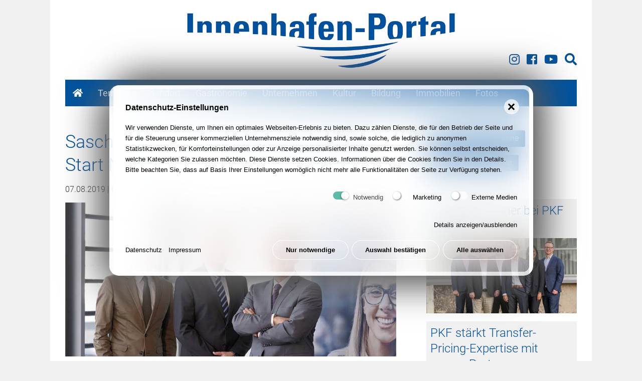

--- FILE ---
content_type: text/html; charset=utf-8
request_url: https://www.innenhafen-portal.de/news/sascha-bruckhoff-ergaenzt-die-fuehrungsspitze-bei-start-nrw/
body_size: 12343
content:
<!doctype html>
<html dir="" lang="" class="no-js mountid-0 standard articleid-1349 not-mobile"><head>
    <meta charset="utf-8"/>
<title>Sascha Bruckhoff ergänzt die Führungsspitze bei Start NRW</title><meta name="description" content=""><link rel="canonical" href="https://www.innenhafen-portal.de/news/sascha-bruckhoff-ergaenzt-die-fuehrungsspitze-bei-start-nrw/"><meta name="robots" content="index, follow"><link rel="alternate" hreflang="" href="https://www.innenhafen-portal.de/news/sascha-bruckhoff-ergaenzt-die-fuehrungsspitze-bei-start-nrw/"><link rel="canonical" href="https://www.innenhafen-portal.de/news/sascha-bruckhoff-ergaenzt-die-fuehrungsspitze-bei-start-nrw/"><meta name="HandheldFriendly" content="True">
<meta name="MobileOptimized" content="320">
<meta name="viewport" content="width=device-width, initial-scale=1, shrink-to-fit=no">
<meta http-equiv="cleartype" content="on">
<meta name="geo.region" content="DE-NW"/>
<meta name="geo.placename" content="Duisburg"/>
<meta name="geo.position" content="51.43968;6.769972"/>
<meta name="ICBM" content="51.43968, 6.769972"/>
<script>var iw = {funcs:[],lang:{}}; /*! modernizr 3.6.0 (Custom Build) | MIT https://modernizr.com/download/?-csstransforms-csstransforms3d-csstransitions-svg-domprefixes-mq-prefixed-prefixes-setclasses-shiv-testallprops-testprop-teststyles !*/ !function(e,t,n){function r(e,t){return typeof e===t}function o(){var e,t,n,o,a,i,s;for(var l in C)if(C.hasOwnProperty(l)){if(e=[],t=C[l],t.name&&(e.push(t.name.toLowerCase()),t.options&&t.options.aliases&&t.options.aliases.length))for(n=0;n<t.options.aliases.length;n++)e.push(t.options.aliases[n].toLowerCase());for(o=r(t.fn,"function")?t.fn():t.fn,a=0;a<e.length;a++)i=e[a],s=i.split("."),1===s.length?Modernizr[s[0]]=o:(!Modernizr[s[0]]||Modernizr[s[0]]instanceof Boolean||(Modernizr[s[0]]=new Boolean(Modernizr[s[0]])),Modernizr[s[0]][s[1]]=o),S.push((o?"":"no-")+s.join("-"))}}function a(e){var t=x.className,n=Modernizr._config.classPrefix||"";if(w&&(t=t.baseVal),Modernizr._config.enableJSClass){var r=new RegExp("(^|\\s)"+n+"no-js(\\s|$)");t=t.replace(r,"$1"+n+"js$2")}Modernizr._config.enableClasses&&(t+=" "+n+e.join(" "+n),w?x.className.baseVal=t:x.className=t)}function i(e){return e.replace(/([a-z])-([a-z])/g,function(e,t,n){return t+n.toUpperCase()}).replace(/^-/,"")}function s(){return"function"!=typeof t.createElement?t.createElement(arguments[0]):w?t.createElementNS.call(t,"http://www.w3.org/2000/svg",arguments[0]):t.createElement.apply(t,arguments)}function l(){var e=t.body;return e||(e=s(w?"svg":"body"),e.fake=!0),e}function u(e,n,r,o){var a,i,u,c,f="modernizr",d=s("div"),p=l();if(parseInt(r,10))for(;r--;)u=s("div"),u.id=o?o[r]:f+(r+1),d.appendChild(u);return a=s("style"),a.type="text/css",a.id="s"+f,(p.fake?p:d).appendChild(a),p.appendChild(d),a.styleSheet?a.styleSheet.cssText=e:a.appendChild(t.createTextNode(e)),d.id=f,p.fake&&(p.style.background="",p.style.overflow="hidden",c=x.style.overflow,x.style.overflow="hidden",x.appendChild(p)),i=n(d,e),p.fake?(p.parentNode.removeChild(p),x.style.overflow=c,x.offsetHeight):d.parentNode.removeChild(d),!!i}function c(e,t){return!!~(""+e).indexOf(t)}function f(e,t){return function(){return e.apply(t,arguments)}}function d(e,t,n){var o;for(var a in e)if(e[a]in t)return n===!1?e[a]:(o=t[e[a]],r(o,"function")?f(o,n||t):o);return!1}function p(e){return e.replace(/([A-Z])/g,function(e,t){return"-"+t.toLowerCase()}).replace(/^ms-/,"-ms-")}function m(t,n,r){var o;if("getComputedStyle"in e){o=getComputedStyle.call(e,t,n);var a=e.console;if(null!==o)r&&(o=o.getPropertyValue(r));else if(a){var i=a.error?"error":"log";a[i].call(a,"getComputedStyle returning null, its possible modernizr test results are inaccurate")}}else o=!n&&t.currentStyle&&t.currentStyle[r];return o}function h(t,r){var o=t.length;if("CSS"in e&&"supports"in e.CSS){for(;o--;)if(e.CSS.supports(p(t[o]),r))return!0;return!1}if("CSSSupportsRule"in e){for(var a=[];o--;)a.push("("+p(t[o])+":"+r+")");return a=a.join(" or "),u("@supports ("+a+") { #modernizr { position: absolute; } }",function(e){return"absolute"==m(e,null,"position")})}return n}function g(e,t,o,a){function l(){f&&(delete M.style,delete M.modElem)}if(a=r(a,"undefined")?!1:a,!r(o,"undefined")){var u=h(e,o);if(!r(u,"undefined"))return u}for(var f,d,p,m,g,v=["modernizr","tspan","samp"];!M.style&&v.length;)f=!0,M.modElem=s(v.shift()),M.style=M.modElem.style;for(p=e.length,d=0;p>d;d++)if(m=e[d],g=M.style[m],c(m,"-")&&(m=i(m)),M.style[m]!==n){if(a||r(o,"undefined"))return l(),"pfx"==t?m:!0;try{M.style[m]=o}catch(y){}if(M.style[m]!=g)return l(),"pfx"==t?m:!0}return l(),!1}function v(e,t,n,o,a){var i=e.charAt(0).toUpperCase()+e.slice(1),s=(e+" "+j.join(i+" ")+i).split(" ");return r(t,"string")||r(t,"undefined")?g(s,t,o,a):(s=(e+" "+N.join(i+" ")+i).split(" "),d(s,t,n))}function y(e,t,r){return v(e,n,n,t,r)}var S=[],C=[],E={_version:"3.6.0",_config:{classPrefix:"",enableClasses:!0,enableJSClass:!0,usePrefixes:!0},_q:[],on:function(e,t){var n=this;setTimeout(function(){t(n[e])},0)},addTest:function(e,t,n){C.push({name:e,fn:t,options:n})},addAsyncTest:function(e){C.push({name:null,fn:e})}},Modernizr=function(){};Modernizr.prototype=E,Modernizr=new Modernizr,Modernizr.addTest("svg",!!t.createElementNS&&!!t.createElementNS("http://www.w3.org/2000/svg","svg").createSVGRect);var b=E._config.usePrefixes?" -webkit- -moz- -o- -ms- ".split(" "):["",""];E._prefixes=b;var x=t.documentElement,w="svg"===x.nodeName.toLowerCase();w||!function(e,t){function n(e,t){var n=e.createElement("p"),r=e.getElementsByTagName("head")[0]||e.documentElement;return n.innerHTML="x<style>"+t+"</style>",r.insertBefore(n.lastChild,r.firstChild)}function r(){var e=S.elements;return"string"==typeof e?e.split(" "):e}function o(e,t){var n=S.elements;"string"!=typeof n&&(n=n.join(" ")),"string"!=typeof e&&(e=e.join(" ")),S.elements=n+" "+e,u(t)}function a(e){var t=y[e[g]];return t||(t={},v++,e[g]=v,y[v]=t),t}function i(e,n,r){if(n||(n=t),f)return n.createElement(e);r||(r=a(n));var o;return o=r.cache[e]?r.cache[e].cloneNode():h.test(e)?(r.cache[e]=r.createElem(e)).cloneNode():r.createElem(e),!o.canHaveChildren||m.test(e)||o.tagUrn?o:r.frag.appendChild(o)}function s(e,n){if(e||(e=t),f)return e.createDocumentFragment();n=n||a(e);for(var o=n.frag.cloneNode(),i=0,s=r(),l=s.length;l>i;i++)o.createElement(s[i]);return o}function l(e,t){t.cache||(t.cache={},t.createElem=e.createElement,t.createFrag=e.createDocumentFragment,t.frag=t.createFrag()),e.createElement=function(n){return S.shivMethods?i(n,e,t):t.createElem(n)},e.createDocumentFragment=Function("h,f","return function(){var n=f.cloneNode(),c=n.createElement;h.shivMethods&&("+r().join().replace(/[\w\-:]+/g,function(e){return t.createElem(e),t.frag.createElement(e),'c("'+e+'")'})+");return n}")(S,t.frag)}function u(e){e||(e=t);var r=a(e);return!S.shivCSS||c||r.hasCSS||(r.hasCSS=!!n(e,"article,aside,dialog,figcaption,figure,footer,header,hgroup,main,nav,section{display:block}mark{background:#FF0;color:#000}template{display:none}")),f||l(e,r),e}var c,f,d="3.7.3",p=e.html5||{},m=/^<|^(?:button|map|select|textarea|object|iframe|option|optgroup)$/i,h=/^(?:a|b|code|div|fieldset|h1|h2|h3|h4|h5|h6|i|label|li|ol|p|q|span|strong|style|table|tbody|td|th|tr|ul)$/i,g="_html5shiv",v=0,y={};!function(){try{var e=t.createElement("a");e.innerHTML="<xyz></xyz>",c="hidden"in e,f=1==e.childNodes.length||function(){t.createElement("a");var e=t.createDocumentFragment();return"undefined"==typeof e.cloneNode||"undefined"==typeof e.createDocumentFragment||"undefined"==typeof e.createElement}()}catch(n){c=!0,f=!0}}();var S={elements:p.elements||"abbr article aside audio bdi canvas data datalist details dialog figcaption figure footer header hgroup main mark meter nav output picture progress section summary template time video",version:d,shivCSS:p.shivCSS!==!1,supportsUnknownElements:f,shivMethods:p.shivMethods!==!1,type:"default",shivDocument:u,createElement:i,createDocumentFragment:s,addElements:o};e.html5=S,u(t),"object"==typeof module&&module.exports&&(module.exports=S)}("undefined"!=typeof e?e:this,t);var _="Moz O ms Webkit",N=E._config.usePrefixes?_.toLowerCase().split(" "):[];E._domPrefixes=N;var T="CSS"in e&&"supports"in e.CSS,z="supportsCSS"in e;Modernizr.addTest("supports",T||z);var P=function(){var t=e.matchMedia||e.msMatchMedia;return t?function(e){var n=t(e);return n&&n.matches||!1}:function(t){var n=!1;return u("@media "+t+" { #modernizr { position: absolute; } }",function(t){n="absolute"==(e.getComputedStyle?e.getComputedStyle(t,null):t.currentStyle).position}),n}}();E.mq=P;var j=(E.testStyles=u,E._config.usePrefixes?_.split(" "):[]);E._cssomPrefixes=j;var k=function(t){var r,o=b.length,a=e.CSSRule;if("undefined"==typeof a)return n;if(!t)return!1;if(t=t.replace(/^@/,""),r=t.replace(/-/g,"_").toUpperCase()+"_RULE",r in a)return"@"+t;for(var i=0;o>i;i++){var s=b[i],l=s.toUpperCase()+"_"+r;if(l in a)return"@-"+s.toLowerCase()+"-"+t}return!1};E.atRule=k;var F={elem:s("modernizr")};Modernizr._q.push(function(){delete F.elem});var M={style:F.elem.style};Modernizr._q.unshift(function(){delete M.style});E.testProp=function(e,t,r){return g([e],n,t,r)};E.testAllProps=v,E.testAllProps=y,Modernizr.addTest("csstransforms",function(){return-1===navigator.userAgent.indexOf("Android 2.")&&y("transform","scale(1)",!0)}),Modernizr.addTest("csstransforms3d",function(){return!!y("perspective","1px",!0)}),Modernizr.addTest("csstransitions",y("transition","all",!0));E.prefixed=function(e,t,n){return 0===e.indexOf("@")?k(e):(-1!=e.indexOf("-")&&(e=i(e)),t?v(e,t,n):v(e,"pfx"))};o(),a(S),delete E.addTest,delete E.addAsyncTest;for(var L=0;L<Modernizr._q.length;L++)Modernizr._q[L]();e.Modernizr=Modernizr}(window,document);</script>    <link href="/theme/public/assets/production.lastmodified_1631089785.css" rel="stylesheet" type="text/css">    <style>/*consent_manager_frontend_theme_skerbis_light_glass.css*/ @keyframes fadeIn{from{transform:translateY(100%);animation-timing-function:cubic-bezier(0.25, 0.86, 0.45, 0.94)}}@keyframes fadeIn{from{transform:translateY(100%);animation-timing-function:cubic-bezier(0.25, 0.86, 0.45, 0.94);box-shadow:20px -20px 75px #565656, -15px 15px 65px #6a6a6a}to{transform:translateY(0%)}}div.consent_manager-background{position:fixed;left:0;top:0;right:0;bottom:0;background:transparent;display:flex;flex-direction:column;justify-content:center;align-items:center;padding:1em;z-index:999999;height:100%;width:100%;overflow:hidden;box-sizing:border-box;outline:0}div.consent_manager-wrapper{font-family:Verdana, Geneva, sans-serif;font-size:13px;line-height:1.65;background:rgba(255, 255, 255, 0.7);background:black;background:linear-gradient(90deg, white 0%, rgba(255, 255, 255, 0.4) 87%);color:#000;position:relative;width:100%;max-width:65em;max-height:95vh;overflow-y:auto;box-sizing:border-box;animation:fadeIn 1.5s;border-radius:1.5em;box-shadow:20px -20px 75px #565656, -20px 20px 75px #6a6a6a;-webkit-backdrop-filter:blur(30px);backdrop-filter:blur(30px);border:8px solid rgba(255, 255, 255, 0.7)}div.consent_manager-wrapper-inner{padding:24px;position:relative}div.consent_manager-hidden{display:none}.consent_manager-close-box{border:0;position:absolute;right:20px;top:20px;display:inline-block;width:30px;height:30px;display:inline-block;background-color:rgba(255, 255, 255, 0.7);text-indent:-9999px;color:#000;cursor:pointer;border-radius:50%}.consent_manager-close-box::before,.consent_manager-close-box::after{content:" ";position:absolute;display:block;background-color:#000;width:3px;left:13px;top:7px;bottom:7px}.consent_manager-close-box::before{transform:rotate(45deg)}.consent_manager-close-box::after{transform:rotate(-45deg)}.consent_manager-close-box:hover::before,.consent_manager-close-box:hover::after{transition:0.2s ease all;background:#333;cursor:pointer}div.consent_manager-wrapper .consent_manager-headline{margin:0 0 1em 0;font-weight:bold;font-size:16px;color:#000}div.consent_manager-wrapper p.consent_manager-text{margin:0 0 1.5em 0}div.consent_manager-cookiegroups{margin:0 0 1.5em 0}.consent_manager-cookiegroup-checkbox{margin-bottom:1.5em}.consent_manager-cookiegroup-checkbox span{font-size:13px -2px;line-height:1.85;vertical-align:top}.consent_manager-cookiegroup-checkbox span:hover{cursor:pointer}.consent_manager-wrapper [type="checkbox"]{-webkit-appearance:none;-webkit-tap-highlight-color:transparent;position:relative;border:0;cursor:pointer;display:inline-block;width:40px;background:transparent}.consent_manager-wrapper [type="checkbox"]:after{content:"";width:32px;height:16px;display:inline-block;background:rgba(255, 255, 255, 0.7);border-radius:8px;clear:both}.consent_manager-wrapper [type="checkbox"]:before{content:"";width:16px;height:16px;display:block;position:absolute;left:0;top:0;border-radius:50%;background:white;box-shadow:1px 1px 3px rgba(0, 0, 0, 0.6)}.consent_manager-wrapper [type="checkbox"]:checked:before{left:16px;box-shadow:-1px 1px 3px rgba(0, 0, 0, 0.6)}.consent_manager-wrapper [type="checkbox"]:checked:after{background:#16a085}.consent_manager-wrapper [type="checkbox"],.consent_manager-wrapper [type="checkbox"]:before,.consent_manager-wrapper [type="checkbox"]:after,.consent_manager-wrapper [type="checkbox"]:checked:before,.consent_manager-wrapper [type="checkbox"]:checked:after{transition:ease 0.2s;-webkit-transition:ease 0.2s;-moz-transition:ease 0.2s;-o-transition:ease 0.2s}.consent_manager-wrapper input[type="checkbox"]:disabled,.consent_manager-cookiegroups label>input[type="checkbox"]:disabled+*{opacity:0.7;cursor:default}div.consent_manager-show-details{padding:0 0 1.5em 0}.consent_manager-show-details a{color:#000;text-decoration:none;cursor:pointer}.consent_manager-show-details a:hover{color:#333;text-decoration:none}div.consent_manager-show-details .icon-info-circled:before{display:none}button.consent_manager-save-selection,button.consent_manager-accept-all,button.consent_manager-accept-none{transition:0.2s ease all;background:transparent;color:#000;padding:0.5em 2em;border-radius:3px;font-size:13px;font-weight:bold;text-align:center;display:block;min-height:3em;width:100%;border:1px solid #fff;margin-bottom:1em;cursor:pointer;border-radius:1.5em}button.consent_manager-save-selection:hover,button.consent_manager-accept-all:hover,button.consent_manager-accept-none:hover{background:linear-gradient(90deg, rgba(255, 255, 255, 0.6) 0%, rgba(255, 255, 255, 0.4) 87%);border-color:linear-gradient(90deg, rgba(255, 255, 255, 0.6) 0%, rgba(255, 255, 255, 0.4) 87%);color:#4d4d4d;text-decoration:none}.consent_manager-sitelinks{margin:1.5em 0 0 0;cursor:pointer}.consent_manager-sitelinks a{display:inline-block;margin:0.4em 1em 0.4em 0;color:#000;text-decoration:none}.consent_manager-sitelinks a:hover{color:#333;text-decoration:none}div.consent_manager-wrapper div.consent_manager-detail{margin-bottom:3em}div.consent_manager-wrapper div.consent_manager-detail a{color:#333}div.consent_manager-wrapper div.consent_manager-detail a:hover{color:#1a1a1a;text-decoration:none}div.consent_manager-wrapper div.consent_manager-detail div.consent_manager-cookiegroup-title{color:#000;background-color:#eee;padding:5px 11px;margin:1.5em 0 0 0}div.consent_manager-wrapper div.consent_manager-cookiegroup-description{border-left:1px solid #eee;padding:5px 10px;background:rgba(255, 255, 255, 0.7)}div.consent_manager-wrapper div.consent_manager-cookie{margin-top:3px;border-left:1px solid #eee;padding:5px 10px;background:rgba(255, 255, 255, 0.7)}div.consent_manager-wrapper div.consent_manager-cookie span{display:block}@media only screen and (min-width:600px){div.consent_manager-cookiegroups{padding:1em 0 0 0;display:flex;flex-wrap:wrap;justify-content:flex-end;margin-bottom:0}div.consent_manager-cookiegroup-checkbox{margin-left:1.5em;margin-bottom:1em}div.consent_manager-show-details{text-align:right;padding:1.5em 0 1.5em 0}div.consent_manager-buttons{display:flex;justify-content:flex-end;align-items:center}button.consent_manager-save-selection,button.consent_manager-accept-all,button.consent_manager-accept-none{display:inline-block;margin:0 0 0 0.5em;width:auto}div.consent_manager-sitelinks{margin:0 0 0 0}div.consent_manager-buttons-sitelinks{display:flex;justify-content:space-between;align-items:center;flex-direction:row-reverse}}</style>
    <script src="/index.php?consent_manager_outputjs=1&amp;lang=1&amp;a=1349&amp;i=false&amp;h=false&amp;cid=10&amp;v=4.1.3&amp;r=0&amp;t=16885477131" id="consent_manager_script" defer></script>

</head>
<body id="top">
    <div class="above-site">
            </div>
    <header class="header" id="header">
        <div class="header-inner">
            <a class="header-logo" href="/"><img src="/theme/public/assets/logo.gif?ts=1568423240" width="920" height="216" alt=""></a>
            <nav class="header-facebook-search">
                <a class="icon-instagram" target="_blank" href="https://www.instagram.com/innenhafenduisburg/" title="Innenhafen-Portal auf Instagram"><i class="fab fa-instagram"></i></a>
                <a class="icon-facebook" target="_blank" href="https://www.facebook.com/innenhafen" title="Innenhafen-Portal auf Facebook"><i class="fab fa-facebook-square"></i></a>
                <a class="icon-youtube" target="_blank" href="https://www.youtube.com/innenhafenportal" title="Innenhafen-Portal auf Youtube"><i class="fab fa-youtube"></i></a>
                <a class="icon-search" href="/suche/" title="Suche"><i class="fas fa-search"></i></a>
                <!--<a class="icon-twitter" target="_blank" href="https://twitter.com/innenhafenDU"></a>-->

            </nav>
            <nav class="nav header-nav" id="header-nav">
                <ul class="nav-level-1"><li class="left nav-level-1 normal"><a class="left nav-level-1 normal" href="/"><i class="fas fa-home"></i></a></li><li class="left nav-level-1 normal has-children"><a class="left nav-level-1 normal has-children" href="/termine/">Termine<span class="toggler left closed"></span></a><div class="nav-level-2"><ul><li class="left nav-level-2 normal"><a class="left nav-level-2 normal" href="/termine/drachenboot-regatta/">Drachenboot Regatta</a></li><li class="left nav-level-2 normal"><a class="left nav-level-2 normal" href="/termine/extraschicht/">Extraschicht</a></li><li class="left nav-level-2 normal"><a class="left nav-level-2 normal" href="/termine/marina-markt/">Marina-Markt</a></li></ul></div></li><li class="left nav-level-1 normal has-children"><a class="left nav-level-1 normal has-children" href="/standort/">Standort<span class="toggler left closed"></span></a><div class="nav-level-2"><ul><li class="left nav-level-2 normal"><a class="left nav-level-2 normal" href="/standort/standort/">Standort</a></li><li class="left nav-level-2 normal"><a class="left nav-level-2 normal" href="/standort/historie/">Historie</a></li><li class="left nav-level-2 normal"><a class="left nav-level-2 normal" href="/standort/anfahrt/">Anfahrt</a></li><li class="left nav-level-2 normal"><a class="left nav-level-2 normal" href="/standort/parkplaetze/">Parkplätze</a></li></ul><ul><li class="left nav-level-2 normal"><a class="left nav-level-2 normal" href="/standort/allgemeine-speicher/">Allgemeine Speicher</a></li><li class="left nav-level-2 normal"><a class="left nav-level-2 normal" href="/standort/altstadtpark/">Altstadtpark</a></li><li class="left nav-level-2 normal"><a class="left nav-level-2 normal" href="/standort/buerohaus-innenhafen/">Bürohaus Innenhafen</a></li><li class="left nav-level-2 normal"><a class="left nav-level-2 normal" href="/standort/corputius-platz/">Corputius Platz</a></li><li class="left nav-level-2 normal"><a class="left nav-level-2 normal" href="/standort/digitalkontor/">Digitalkontor</a></li><li class="left nav-level-2 normal"><a class="left nav-level-2 normal" href="/standort/dreigiebelhaus/">Dreigiebelhaus</a></li><li class="left nav-level-2 normal"><a class="left nav-level-2 normal" href="/standort/faktorei-21/">Faktorei 21</a></li><li class="left nav-level-2 normal"><a class="left nav-level-2 normal" href="/standort/five-boats/">Five Boats</a></li><li class="left nav-level-2 normal"><a class="left nav-level-2 normal" href="/standort/fussgaengerbruecke/">Fußgängerbrücke</a></li><li class="left nav-level-2 normal"><a class="left nav-level-2 normal" href="/standort/garten-der-erinnerung/">Garten der Erinnerung</a></li><li class="left nav-level-2 normal"><a class="left nav-level-2 normal" href="/standort/h2-office/">H²-Office</a></li></ul><ul><li class="left nav-level-2 normal"><a class="left nav-level-2 normal" href="/standort/hafenbecken/">Hafenbecken</a></li><li class="left nav-level-2 normal"><a class="left nav-level-2 normal" href="/standort/hafenforum/">Hafenforum</a></li><li class="left nav-level-2 normal"><a class="left nav-level-2 normal" href="/standort/hansegracht/">Hansegracht</a></li><li class="left nav-level-2 normal"><a class="left nav-level-2 normal" href="/standort/haus-trinks/">Haus Trinks</a></li><li class="left nav-level-2 normal"><a class="left nav-level-2 normal" href="/standort/holzgracht/">Holzgracht</a></li><li class="left nav-level-2 normal"><a class="left nav-level-2 normal" href="/standort/holzhafen/">Holzhafen</a></li><li class="left nav-level-2 normal"><a class="left nav-level-2 normal" href="/standort/juedisches-zentrum/">Jüdisches Zentrum</a></li><li class="left nav-level-2 normal"><a class="left nav-level-2 normal" href="/standort/karmel-kirche/">Karmel Kirche</a></li><li class="left nav-level-2 normal"><a class="left nav-level-2 normal" href="/standort/kontorhaus/">Kontorhaus</a></li><li class="left nav-level-2 normal"><a class="left nav-level-2 normal" href="/standort/kueppersmuehle/">Küppersmühle</a></li><li class="left nav-level-2 normal"><a class="left nav-level-2 normal" href="/standort/landesarchiv-nrw/">Landesarchiv NRW</a></li></ul><ul><li class="left nav-level-2 normal"><a class="left nav-level-2 normal" href="/standort/landesleitstelle-polizei/">Landesleitstelle Polizei</a></li><li class="left nav-level-2 normal"><a class="left nav-level-2 normal" href="/standort/looper/">Looper</a></li><li class="left nav-level-2 normal"><a class="left nav-level-2 normal" href="/standort/ludwigforum/">Ludwigforum</a></li><li class="left nav-level-2 normal"><a class="left nav-level-2 normal" href="/standort/lzpd/">LZPD</a></li><li class="left nav-level-2 normal"><a class="left nav-level-2 normal" href="/standort/marina-duisburg/">Marina Duisburg</a></li><li class="left nav-level-2 normal"><a class="left nav-level-2 normal" href="/standort/mercator-quartier/">Mercator Quartier</a></li><li class="left nav-level-2 normal"><a class="left nav-level-2 normal" href="/standort/nf1-wohnungen/">NF1 Wohnungen</a></li><li class="left nav-level-2 normal"><a class="left nav-level-2 normal" href="/standort/parkhaus/">Parkhaus</a></li><li class="left nav-level-2 normal"><a class="left nav-level-2 normal" href="/standort/pier-eins/">Pier Eins</a></li><li class="left nav-level-2 normal"><a class="left nav-level-2 normal" href="/standort/portsmouth-damm/">Portsmouth Damm</a></li><li class="left nav-level-2 normal"><a class="left nav-level-2 normal" href="/standort/power-office/">Power Office</a></li></ul><ul><li class="left nav-level-2 normal"><a class="left nav-level-2 normal" href="/standort/salvatorkirche/">Salvatorkirche</a></li><li class="left nav-level-2 normal"><a class="left nav-level-2 normal" href="/standort/seniorenwohnungen/">Seniorenwohnungen</a></li><li class="left nav-level-2 normal"><a class="left nav-level-2 normal" href="/standort/seniorenzentrum/">Seniorenzentrum</a></li><li class="left nav-level-2 normal"><a class="left nav-level-2 normal" href="/standort/spar-zentrale/">Spar-Zentrale</a></li><li class="left nav-level-2 normal"><a class="left nav-level-2 normal" href="/standort/speichergracht/">Speichergracht</a></li><li class="left nav-level-2 normal"><a class="left nav-level-2 normal" href="/standort/spielplatz/">Spielplatz</a></li><li class="left nav-level-2 normal"><a class="left nav-level-2 normal" href="/standort/stadtmauer/">Stadtmauer</a></li><li class="left nav-level-2 normal"><a class="left nav-level-2 normal" href="/standort/stadtmuseum/">Stadtmuseum</a></li><li class="left nav-level-2 normal"><a class="left nav-level-2 normal" href="/standort/steiger-schwanentor/">Steiger Schwanentor</a></li><li class="left nav-level-2 normal"><a class="left nav-level-2 normal" href="/standort/volksbank-gebaeude/">Volksbank Gebäude</a></li><li class="left nav-level-2 normal"><a class="left nav-level-2 normal" href="/standort/werhahnmuehle/">Werhahnmühle</a></li></ul></div></li><li class="left nav-level-1 normal has-children"><a class="left nav-level-1 normal has-children" href="/gastronomie/">Gastronomie<span class="toggler left closed"></span></a><div class="nav-level-2"><ul><li class="left nav-level-2 normal"><a class="left nav-level-2 normal" href="/gastronomie/gastronomie/">Gastronomie</a></li><li class="left nav-level-2 normal"><a class="left nav-level-2 normal" href="/gastronomie/amazing-thai/">Amazing Thai</a></li><li class="left nav-level-2 normal"><a class="left nav-level-2 normal" href="/gastronomie/double-touch/">Double Touch</a></li><li class="left nav-level-2 normal"><a class="left nav-level-2 normal" href="/gastronomie/grafschafter-wirtshaus/">Grafschafter Wirtshaus</a></li></ul><ul><li class="left nav-level-2 normal"><a class="left nav-level-2 normal" href="/gastronomie/home/">Home</a></li><li class="left nav-level-2 normal"><a class="left nav-level-2 normal" href="/gastronomie/koenig-pilsener-wirtshaus/">König Pilsener Wirtshaus</a></li><li class="left nav-level-2 normal"><a class="left nav-level-2 normal" href="/gastronomie/kueppersmuehle/">Küppersmühle</a></li><li class="left nav-level-2 normal"><a class="left nav-level-2 normal" href="/gastronomie/marina-markt/">Marina Markt</a></li></ul><ul><li class="left nav-level-2 normal"><a class="left nav-level-2 normal" href="/gastronomie/mongos/">Mongo&#039;s</a></li><li class="left nav-level-2 normal"><a class="left nav-level-2 normal" href="/gastronomie/vapiano/">Vapiano</a></li><li class="left nav-level-2 normal"><a class="left nav-level-2 normal" href="/gastronomie/weisse-flotte/">Weisse Flotte</a></li><li class="left nav-level-2 normal"><a class="left nav-level-2 normal" href="/gastronomie/wyndham-duisburger-hof/">Wyndham Duisburger Hof</a></li></ul></div></li><li class="left nav-level-1 normal has-children"><a class="left nav-level-1 normal has-children" href="/unternehmen/">Unternehmen<span class="toggler left closed"></span></a><div class="nav-level-2"><ul><li class="left nav-level-2 normal"><a class="left nav-level-2 normal" href="/unternehmen/unternehmen/">Unternehmen</a></li><li class="left nav-level-2 normal"><a class="left nav-level-2 normal" href="/unternehmen/ai-fitness/">AI Fitness</a></li><li class="left nav-level-2 normal"><a class="left nav-level-2 normal" href="/unternehmen/brunel/">Brunel</a></li><li class="left nav-level-2 normal"><a class="left nav-level-2 normal" href="/unternehmen/buelles-wohnforum/">Bülles Wohnforum</a></li><li class="left nav-level-2 normal"><a class="left nav-level-2 normal" href="/unternehmen/dd-planquadrat-architekten/">dd Planquadrat Architekten</a></li><li class="left nav-level-2 normal"><a class="left nav-level-2 normal" href="/unternehmen/duisburg-business/">Duisburg Business</a></li><li class="left nav-level-2 normal"><a class="left nav-level-2 normal" href="/unternehmen/dws-werbeagentur/">dws Werbeagentur</a></li><li class="left nav-level-2 normal"><a class="left nav-level-2 normal" href="/unternehmen/err-european-rail-rent/">ERR European Rail Rent</a></li></ul><ul><li class="left nav-level-2 normal"><a class="left nav-level-2 normal" href="/unternehmen/evaco/">EVACO</a></li><li class="left nav-level-2 normal"><a class="left nav-level-2 normal" href="/unternehmen/evoke/">Evoke</a></li><li class="left nav-level-2 normal"><a class="left nav-level-2 normal" href="/unternehmen/hofmann/">Hofmann</a></li><li class="left nav-level-2 normal"><a class="left nav-level-2 normal" href="/unternehmen/hopp-zahnarzt/">Hopp Zahnarzt</a></li><li class="left nav-level-2 normal"><a class="left nav-level-2 normal" href="/unternehmen/innenhafen-duisburg/">Innenhafen Duisburg</a></li><li class="left nav-level-2 normal"><a class="left nav-level-2 normal" href="/unternehmen/peag-gruppe/">PEAG Gruppe</a></li><li class="left nav-level-2 normal"><a class="left nav-level-2 normal" href="/unternehmen/pkf-fasselt/">PKF Fasselt</a></li><li class="left nav-level-2 normal"><a class="left nav-level-2 normal" href="/unternehmen/privatklinik-duisburg/">Privatklinik Duisburg</a></li></ul><ul><li class="left nav-level-2 normal"><a class="left nav-level-2 normal" href="/unternehmen/schauinsland-reisen/">Schauinsland Reisen</a></li><li class="left nav-level-2 normal"><a class="left nav-level-2 normal" href="/unternehmen/startport/">startport</a></li><li class="left nav-level-2 normal"><a class="left nav-level-2 normal" href="/unternehmen/toom-baumarkt/">Toom Baumarkt</a></li><li class="left nav-level-2 normal"><a class="left nav-level-2 normal" href="/unternehmen/unique-projects/">unique projects</a></li><li class="left nav-level-2 normal"><a class="left nav-level-2 normal" href="/unternehmen/volksbank-rhein-ruhr/">Volksbank Rhein-Ruhr</a></li><li class="left nav-level-2 normal"><a class="left nav-level-2 normal" href="/unternehmen/webservice-thiem/">webservice thiem</a></li><li class="left nav-level-2 normal"><a class="left nav-level-2 normal" href="/unternehmen/wellnest/">wellnest</a></li><li class="left nav-level-2 normal"><a class="left nav-level-2 normal" href="/unternehmen/wirtschaftsbetriebe/">Wirtschaftsbetriebe</a></li><li class="left nav-level-2 normal"><a class="left nav-level-2 normal" href="/unternehmen/zahnarzt-wasserviertel/">Zahnarzt Wasserviertel</a></li></ul></div></li><li class="left nav-level-1 normal has-children"><a class="left nav-level-1 normal has-children" href="/kultur/">Kultur<span class="toggler left closed"></span></a><div class="nav-level-2"><ul><li class="left nav-level-2 normal"><a class="left nav-level-2 normal" href="/kultur/kultur/">Kultur</a></li><li class="left nav-level-2 normal"><a class="left nav-level-2 normal" href="/kultur/earport/">EarPort</a></li><li class="left nav-level-2 normal"><a class="left nav-level-2 normal" href="/kultur/internationales-zentrum/">Internationales Zentrum</a></li><li class="left nav-level-2 normal"><a class="left nav-level-2 normal" href="/kultur/museum-kueppersmuehle/">Museum Küppersmühle</a></li><li class="left nav-level-2 normal"><a class="left nav-level-2 normal" href="/kultur/stadtarchiv/">Stadtarchiv</a></li><li class="left nav-level-2 normal"><a class="left nav-level-2 normal" href="/kultur/stadtmuseum-duisburg/">Stadtmuseum Duisburg</a></li><li class="left nav-level-2 normal"><a class="left nav-level-2 normal" href="/kultur/stapeltor/">Stapeltor</a></li></ul></div></li><li class="left nav-level-1 normal has-children"><a class="left nav-level-1 normal has-children" href="/bildung/">Bildung<span class="toggler left closed"></span></a><div class="nav-level-2"><ul><li class="left nav-level-2 normal"><a class="left nav-level-2 normal" href="/bildung/bildung/">Bildung</a></li><li class="left nav-level-2 normal"><a class="left nav-level-2 normal" href="/bildung/buecher/">Bücher</a></li><li class="left nav-level-2 normal"><a class="left nav-level-2 normal" href="/bildung/buergerstiftung-duisburg/">Bürgerstiftung Duisburg</a></li><li class="left nav-level-2 normal"><a class="left nav-level-2 normal" href="/bildung/bunter-kreis/">Bunter Kreis</a></li><li class="left nav-level-2 normal"><a class="left nav-level-2 normal" href="/bildung/drk-familienbildung/">DRK Familienbildung</a></li><li class="left nav-level-2 normal"><a class="left nav-level-2 normal" href="/bildung/ferientermine/">Ferientermine</a></li><li class="left nav-level-2 normal"><a class="left nav-level-2 normal" href="/bildung/kath-familienbildung/">Kath. Familienbildung</a></li><li class="left nav-level-2 normal"><a class="left nav-level-2 normal" href="/bildung/kindergarten-hansegracht/">Kindergarten Hansegracht</a></li></ul></div></li><li class="left nav-level-1 normal has-children"><a class="left nav-level-1 normal has-children" href="/immobilien/">Immobilien<span class="toggler left closed"></span></a><div class="nav-level-2"><ul><li class="left nav-level-2 normal"><a class="left nav-level-2 normal" href="/immobilien/immobilien/">Immobilien</a></li><li class="left nav-level-2 normal"><a class="left nav-level-2 normal" href="/immobilien/allgemeine-speicher/">Allgemeine Speicher</a></li><li class="left nav-level-2 normal"><a class="left nav-level-2 normal" href="/immobilien/gebag/">GEBAG</a></li><li class="left nav-level-2 normal"><a class="left nav-level-2 normal" href="/immobilien/h2-office/">H2 Office</a></li><li class="left nav-level-2 normal"><a class="left nav-level-2 normal" href="/immobilien/kontorhaus/">Kontorhaus</a></li><li class="left nav-level-2 normal"><a class="left nav-level-2 normal" href="/immobilien/kueppersmuehle/">Küppersmühle</a></li><li class="left nav-level-2 normal"><a class="left nav-level-2 normal" href="/immobilien/pier-eins/">Pier Eins</a></li><li class="left nav-level-2 normal"><a class="left nav-level-2 normal" href="/immobilien/volksbank-immobilien/">Volksbank Immobilien</a></li></ul></div></li><li class="left nav-level-1 normal"><a class="left nav-level-1 normal" href="/fotos/">Fotos</a></li></ul>            </nav>
        </div>
    </header>
    <main class="main">
        <article class="content" id="content">
            <div class="content-inner">
                <div class="row container mt-h1 mb-h1"><div class="row-inner"><div class="col col-width-100 mt-h1 col-type-image "><h1>Sascha Bruckhoff ergänzt Führung bei Start <span class="caps">NRW</span></h1><p class="date">07.08.2019 | <a href="/unternehmen/">Unternehmen</a></p></div></div></div><div class="row container "><div class="row-inner"><div class="col col-width-100  col-type-image "><div class="image image-position-above image-width-100"><a href="/unternehmen/hofmann/"><i class="image-ratio"><i style="padding-top: 46.51%"><img alt="Geschäftsführung Start NRW" src="/index.php?rex_media_type=breite_300&rex_media_file=start_nrw_gf.jpg" srcset="[data-uri]" data-srcset="/index.php?rex_media_type=breite_600&rex_media_file=start_nrw_gf.jpg 600w 279h,/index.php?rex_media_type=breite_1200&rex_media_file=start_nrw_gf.jpg 1200w 558h,/index.php?rex_media_type=breite_2000&rex_media_file=start_nrw_gf.jpg 2000w 930h,/index.php?rex_media_type=breite_original&rex_media_file=start_nrw_gf.jpg 860w 400h" data-sizes="auto" class="lazyload" /></i></i></a></div><p>Seit 1. August 2019 führt Sascha Bruckhoff gemeinsam mit Norbert Maul und Markus Tesch die Geschäfte der <a href="/unternehmen/hofmann/" title="Start NRW [202]"><span class="caps">START</span> <span class="caps">NRW</span> GmbH</a>. Das Führungstrio verspricht, in einer Zeit großer Veränderungen in der Branche mehr denn je der qualitativ hochwertige und verlässliche Partner für seine Kunden zu sein. „Wir setzen unseren offenen Dialog mit Wirtschaft und Politik fort, um die Bedürfnisse des Arbeitsmarkts frühzeitig zu erkennen und an tragfähigen, individuellen Lösungen zu arbeiten“, sagt Sascha Bruckhoff.</p>

<p>Vor fast 25 Jahren wurde das Unternehmen auf Initiative des Landes <span class="caps">NRW</span> mit dem Ziel gegründet, von Arbeitslosigkeit bedrohte und arbeitslose Menschen dauerhaft in das Erwerbsleben einzugliedern. Einige weitere Gesellschafter sind Arbeitgeberverbände, der <span class="caps">DGB</span>, Wohlfahrtsverbände und die Evangelische Kirche. „Sie ermöglichen uns, erwirtschaftete Überschüsse in arbeitsmarktpolitische Projekte zu investieren, wie gezielte Qualifizierung, Gesundheitsförderung, Arbeitsschutz und Teilzeitausbildung“, ergänzt Norbert Maul. Seit ihrer Gründung ist die Gesellschaft mit 28 Niederlassungen in <span class="caps">NRW</span> ein wichtiger Impulsgeber für den Arbeitsmarkt.</p>

<p>Die Anforderungen an Personaldienstleister steigen ständig. Aktuell im Zentrum steht die wachsende Nachfrage nach Fachkräften. „Wir bieten unseren Beschäftigten eine faire, tarifliche Bezahlung nach unserem Haustarifvertrag, mit Einstiegslöhnen oberhalb der Branchentarifverträge. Die Übernahme in dauerhafte Beschäftigung spielt bei uns eine zentrale Rolle“, erklärt Markus Tesch.</p>

<p>Diese Werteorientierung schätzt auch Sascha Bruckhoff, der über langjährige Erfahrung in der Personalbranche verfügt: „Bei meinen beruflichen Stationen ging es stets um Organisationsentwicklung, mit dem Schwerpunkt Vertrieb. Gemeinsam werden wir am Puls der Zeit sein, neue Trends und Entwicklungen frühzeitig erkennen und die Zukunft mit Freude, großem Engagement und neuen Ideen mitgestalten.“</p></div></div></div>
                <!-- banner -->
                
<div class="row container ">
    <div class="row-inner">
        <div class="col col-width-100 ">
            <!-- IP Unten Responsvie -->
<ins class="adsbygoogle"
     style="display:block"
     data-ad-client="ca-pub-4305672111040558"
     data-ad-slot="1588250718"
     data-ad-format="auto"></ins>
<script>
(adsbygoogle = window.adsbygoogle || []).push({});
</script>        </div>
    </div>
</div>            </div>
        </article>
        <aside class="aside-secondary">
            <!-- dauer termine -->
            
            <!-- standort kontakt -->
            
            <!-- infobox, standort termine -->
            
            <!-- termine -->
            
<div class="row container donotsearch">
    <div class="row-inner">
        <div class="col col-width-100 donotsearch">
            <p><a class="btn" href="/termine/">Alle Innenhafen Termine</a></p>        </div>
    </div>
</div>
            <!-- newsletter -->
            
<div class="row container ">
    <div class="row-inner">
        <div class="col col-width-100 ">
            <p><a class="btn" href="/anmeldung/">Innenhafen Newsletter</a></p>        </div>
    </div>
</div>
            <!-- gedoens -->
            
<div class="row container ">
    <div class="row-inner">
        <div class="col col-width-100 ">
            <!-- Innenhafen News -->
<ins class="adsbygoogle"
     style="display:block"
     data-ad-client="ca-pub-4305672111040558"
     data-ad-slot="3373526717"
     data-ad-format="auto"
     data-full-width-responsive="true"></ins>
<script>
     (adsbygoogle = window.adsbygoogle || []).push({});
</script>        </div>
    </div>
</div>            <!-- newsletter -->
            
<div class="row container mt-h2">
    <div class="row-inner">
        <div class="col col-width-100 mt-h2">
            <div class="newsliste-eintrag mit-bild"><h2 class="newsliste-titel"><a href="/news/vier-neue-partner-bei-pkf-fasselt/">Vier neue Partner bei PKF Fasselt</a></h2><div class="newsliste-bild"><a href="/news/vier-neue-partner-bei-pkf-fasselt/"><i class="image-ratio"><i style="padding-top: 50.00%"><img alt="4 neue Partner bei PKF Fasselt" src="/index.php?rex_media_type=2x1_300&rex_media_file=pressefoto_erweitert_fuehrungsteam.jpg" srcset="[data-uri]" data-srcset="/index.php?rex_media_type=2x1_600&rex_media_file=pressefoto_erweitert_fuehrungsteam.jpg 600w 300h,/index.php?rex_media_type=2x1_1200&rex_media_file=pressefoto_erweitert_fuehrungsteam.jpg 1200w 600h,/index.php?rex_media_type=2x1_2000&rex_media_file=pressefoto_erweitert_fuehrungsteam.jpg 2000w 1000h,/index.php?rex_media_type=2x1_original&rex_media_file=pressefoto_erweitert_fuehrungsteam.jpg 2000w 1000h" data-sizes="auto" class="lazyload" /></i></i></a></div><div class="newsliste-text"><span class="newsliste-beschreibung">PKF Fasselt erweitert Führungsteam mit vier neuen Partnern​</span></div></div><div class="newsliste-eintrag mit-bild"><h2 class="newsliste-titel"><a href="/news/pkf-fasselt-staerkt-transfer-pricing-expertise-mit-neuem-partner/">PKF stärkt Transfer-Pricing-Expertise mit neuem Partner​</a></h2><div class="newsliste-bild"><a href="/news/pkf-fasselt-staerkt-transfer-pricing-expertise-mit-neuem-partner/"><i class="image-ratio"><i style="padding-top: 50.00%"><img alt="Till Zech" src="/index.php?rex_media_type=2x1_300&rex_media_file=pressefoto_till-zech.jpg" srcset="[data-uri]" data-srcset="/index.php?rex_media_type=2x1_600&rex_media_file=pressefoto_till-zech.jpg 600w 300h,/index.php?rex_media_type=2x1_1200&rex_media_file=pressefoto_till-zech.jpg 1200w 600h,/index.php?rex_media_type=2x1_2000&rex_media_file=pressefoto_till-zech.jpg 2000w 1000h,/index.php?rex_media_type=2x1_original&rex_media_file=pressefoto_till-zech.jpg 2000w 1000h" data-sizes="auto" class="lazyload" /></i></i></a></div><div class="newsliste-text"><span class="newsliste-beschreibung">Mit Prof. Dr. jur. Till Zech gewinnt PKF Fasselt einen ausgewiesenen Experten im Transfer Pricing. </span></div></div><div class="newsliste-eintrag mit-bild"><h2 class="newsliste-titel"><a href="/news/msv-fanclub-innenhafen-veranstaltet-wieder-kickerturnier/">MSV Fanclub Innenhafen veranstaltet wieder Kickerturnier</a></h2><div class="newsliste-bild"><a href="/news/msv-fanclub-innenhafen-veranstaltet-wieder-kickerturnier/"><i class="image-ratio"><i style="padding-top: 50.00%"><img alt="Pokale MSV Kickerturnier" src="/index.php?rex_media_type=2x1_300&rex_media_file=kickertunier_011.jpg" srcset="[data-uri]" data-srcset="/index.php?rex_media_type=2x1_600&rex_media_file=kickertunier_011.jpg 600w 300h,/index.php?rex_media_type=2x1_1200&rex_media_file=kickertunier_011.jpg 1200w 600h,/index.php?rex_media_type=2x1_2000&rex_media_file=kickertunier_011.jpg 2000w 1000h,/index.php?rex_media_type=2x1_original&rex_media_file=kickertunier_011.jpg 1500w 750h" data-sizes="auto" class="lazyload" /></i></i></a></div><div class="newsliste-text"><span class="newsliste-beschreibung">Am 11. Januar 2026 veranstaltete der MSV Fanclub Innehafen bereits zum achten Mal das beliebte Kickerturnier für MSV-Fans, Freunde & Sponsoren. </span></div></div><p><a class="btn" href="/news/">zur Newsübersicht</a></p>        </div>
    </div>
</div>
            <!-- nav level 2 -->
            
<div class="row container subnavi">
    <div class="row-inner">
        <div class="col col-width-100 subnavi">
                    </div>
    </div>
</div>                    </aside>
    </main>
    <div class="left-of-site">
        
<div class="row container ">
    <div class="row-inner">
        <div class="col col-width-100 ">
            <!-- Innenhafen 160 -->
<ins class="adsbygoogle"
     style="display:block"
     data-ad-client="ca-pub-4305672111040558"
     data-ad-slot="6057895921"
     data-ad-format="auto"></ins>
<script>
     (adsbygoogle = window.adsbygoogle || []).push({});
</script>        </div>
    </div>
</div>    </div>
    <div class="right-of-site">
        
<div class="row container ">
    <div class="row-inner">
        <div class="col col-width-100 ">
            <!-- Innenhafen 160 -->
<ins class="adsbygoogle"
     style="display:block"
     data-ad-client="ca-pub-4305672111040558"
     data-ad-slot="6057895921"
     data-ad-format="auto"></ins>
<script>
     (adsbygoogle = window.adsbygoogle || []).push({});
</script>        </div>
    </div>
</div>    </div>
    <footer class="footer">
    <div class="footer-inner">
        
<div class="row container ">
    <div class="row-inner">
        <div class="col col-width-100 ">
            <p>© Innenhafen-Portal - ein Projekt von <a href="http://webservice-thiem.de">Webservice-Thiem</a></p><p><a href="/impressum/">Impressum</a> | <a href="/agb/">AGB</a> | <a href="/kontakt/">Kontakt</a> | <a href="/suche/">Suche</a> | <a href="/sitemap/">Sitemap</a> | <a href="/mediadaten/">Mediadaten</a> | <a href="/werbung/">Werbung</a> | <a href="/datenschutz/">Datenschutz</a> | <a class="consent_manager-show-box-reload">Datenschutzeinstellungen bearbeiten</a></p>        </div>
    </div>
</div>    </div>
</footer>    <div class="offscreen-wrapper right" id="offscreen-wrapper" data-simplebar>
        <div class="offscreen-nav-facebook-search">
            <a class="icon-instagram" target="_blank" href="https://www.instagram.com/innenhafenduisburg/" title="Innenhafen-Portal auf Instagram"><i class="fab fa-instagram"></i></a>
            <a class="icon-facebook" target="_blank" href="https://www.facebook.com/innenhafen" title="Innenhafen-Portal auf Facebook"><i class="fab fa-facebook-square"></i></a>
            <a class="icon-youtube" target="_blank" href="https://www.youtube.com/innenhafenportal" title="Innenhafen-Portal auf Youtube"><i class="fab fa-youtube"></i></a>
            <a class="icon-search" href="/suche/" title="Suche"><i class="fas fa-search"></i></a>
            <!--<a class="icon-twitter" target="_blank" href="https://twitter.com/innenhafenDU"></a>-->
        </div>
        <nav class="nav offscreen-nav">
            <ul class="nav-level-1"><li class="left multilevel nav-level-1 normal"><a class="left multilevel nav-level-1 normal" href="/">Home</a></li><li class="left multilevel nav-level-1 normal has-children"><a class="left multilevel nav-level-1 normal has-children" href="/termine/">Termine<span class="toggler left closed"><i class="far fa-plus-circle open"></i><i class="far fa-minus-circle close"></i></span></a><ul class="nav-level-2"><li class="left multilevel nav-level-2 normal"><a class="left multilevel nav-level-2 normal" href="/termine/drachenboot-regatta/">Drachenboot Regatta</a></li><li class="left multilevel nav-level-2 normal"><a class="left multilevel nav-level-2 normal" href="/termine/extraschicht/">Extraschicht</a></li><li class="left multilevel nav-level-2 normal"><a class="left multilevel nav-level-2 normal" href="/termine/marina-markt/">Marina-Markt</a></li></ul></li><li class="left multilevel nav-level-1 normal has-children"><a class="left multilevel nav-level-1 normal has-children" href="/standort/">Standort<span class="toggler left closed"><i class="far fa-plus-circle open"></i><i class="far fa-minus-circle close"></i></span></a><ul class="nav-level-2"><li class="left multilevel nav-level-2 normal"><a class="left multilevel nav-level-2 normal" href="/standort/standort/">Standort</a></li><li class="left multilevel nav-level-2 normal"><a class="left multilevel nav-level-2 normal" href="/standort/historie/">Historie</a></li><li class="left multilevel nav-level-2 normal"><a class="left multilevel nav-level-2 normal" href="/standort/anfahrt/">Anfahrt</a></li><li class="left multilevel nav-level-2 normal"><a class="left multilevel nav-level-2 normal" href="/standort/parkplaetze/">Parkplätze</a></li><li class="left multilevel nav-level-2 normal"><a class="left multilevel nav-level-2 normal" href="/standort/allgemeine-speicher/">Allgemeine Speicher</a></li><li class="left multilevel nav-level-2 normal"><a class="left multilevel nav-level-2 normal" href="/standort/altstadtpark/">Altstadtpark</a></li><li class="left multilevel nav-level-2 normal"><a class="left multilevel nav-level-2 normal" href="/standort/buerohaus-innenhafen/">Bürohaus Innenhafen</a></li><li class="left multilevel nav-level-2 normal"><a class="left multilevel nav-level-2 normal" href="/standort/corputius-platz/">Corputius Platz</a></li><li class="left multilevel nav-level-2 normal"><a class="left multilevel nav-level-2 normal" href="/standort/digitalkontor/">Digitalkontor</a></li><li class="left multilevel nav-level-2 normal"><a class="left multilevel nav-level-2 normal" href="/standort/dreigiebelhaus/">Dreigiebelhaus</a></li><li class="left multilevel nav-level-2 normal"><a class="left multilevel nav-level-2 normal" href="/standort/faktorei-21/">Faktorei 21</a></li><li class="left multilevel nav-level-2 normal"><a class="left multilevel nav-level-2 normal" href="/standort/five-boats/">Five Boats</a></li><li class="left multilevel nav-level-2 normal"><a class="left multilevel nav-level-2 normal" href="/standort/fussgaengerbruecke/">Fußgängerbrücke</a></li><li class="left multilevel nav-level-2 normal"><a class="left multilevel nav-level-2 normal" href="/standort/garten-der-erinnerung/">Garten der Erinnerung</a></li><li class="left multilevel nav-level-2 normal"><a class="left multilevel nav-level-2 normal" href="/standort/h2-office/">H²-Office</a></li><li class="left multilevel nav-level-2 normal"><a class="left multilevel nav-level-2 normal" href="/standort/hafenbecken/">Hafenbecken</a></li><li class="left multilevel nav-level-2 normal"><a class="left multilevel nav-level-2 normal" href="/standort/hafenforum/">Hafenforum</a></li><li class="left multilevel nav-level-2 normal"><a class="left multilevel nav-level-2 normal" href="/standort/hansegracht/">Hansegracht</a></li><li class="left multilevel nav-level-2 normal"><a class="left multilevel nav-level-2 normal" href="/standort/haus-trinks/">Haus Trinks</a></li><li class="left multilevel nav-level-2 normal"><a class="left multilevel nav-level-2 normal" href="/standort/holzgracht/">Holzgracht</a></li><li class="left multilevel nav-level-2 normal"><a class="left multilevel nav-level-2 normal" href="/standort/holzhafen/">Holzhafen</a></li><li class="left multilevel nav-level-2 normal"><a class="left multilevel nav-level-2 normal" href="/standort/juedisches-zentrum/">Jüdisches Zentrum</a></li><li class="left multilevel nav-level-2 normal"><a class="left multilevel nav-level-2 normal" href="/standort/karmel-kirche/">Karmel Kirche</a></li><li class="left multilevel nav-level-2 normal"><a class="left multilevel nav-level-2 normal" href="/standort/kontorhaus/">Kontorhaus</a></li><li class="left multilevel nav-level-2 normal"><a class="left multilevel nav-level-2 normal" href="/standort/kueppersmuehle/">Küppersmühle</a></li><li class="left multilevel nav-level-2 normal"><a class="left multilevel nav-level-2 normal" href="/standort/landesarchiv-nrw/">Landesarchiv NRW</a></li><li class="left multilevel nav-level-2 normal"><a class="left multilevel nav-level-2 normal" href="/standort/landesleitstelle-polizei/">Landesleitstelle Polizei</a></li><li class="left multilevel nav-level-2 normal"><a class="left multilevel nav-level-2 normal" href="/standort/looper/">Looper</a></li><li class="left multilevel nav-level-2 normal"><a class="left multilevel nav-level-2 normal" href="/standort/ludwigforum/">Ludwigforum</a></li><li class="left multilevel nav-level-2 normal"><a class="left multilevel nav-level-2 normal" href="/standort/lzpd/">LZPD</a></li><li class="left multilevel nav-level-2 normal"><a class="left multilevel nav-level-2 normal" href="/standort/marina-duisburg/">Marina Duisburg</a></li><li class="left multilevel nav-level-2 normal"><a class="left multilevel nav-level-2 normal" href="/standort/mercator-quartier/">Mercator Quartier</a></li><li class="left multilevel nav-level-2 normal"><a class="left multilevel nav-level-2 normal" href="/standort/nf1-wohnungen/">NF1 Wohnungen</a></li><li class="left multilevel nav-level-2 normal"><a class="left multilevel nav-level-2 normal" href="/standort/parkhaus/">Parkhaus</a></li><li class="left multilevel nav-level-2 normal"><a class="left multilevel nav-level-2 normal" href="/standort/pier-eins/">Pier Eins</a></li><li class="left multilevel nav-level-2 normal"><a class="left multilevel nav-level-2 normal" href="/standort/portsmouth-damm/">Portsmouth Damm</a></li><li class="left multilevel nav-level-2 normal"><a class="left multilevel nav-level-2 normal" href="/standort/power-office/">Power Office</a></li><li class="left multilevel nav-level-2 normal"><a class="left multilevel nav-level-2 normal" href="/standort/salvatorkirche/">Salvatorkirche</a></li><li class="left multilevel nav-level-2 normal"><a class="left multilevel nav-level-2 normal" href="/standort/seniorenwohnungen/">Seniorenwohnungen</a></li><li class="left multilevel nav-level-2 normal"><a class="left multilevel nav-level-2 normal" href="/standort/seniorenzentrum/">Seniorenzentrum</a></li><li class="left multilevel nav-level-2 normal"><a class="left multilevel nav-level-2 normal" href="/standort/spar-zentrale/">Spar-Zentrale</a></li><li class="left multilevel nav-level-2 normal"><a class="left multilevel nav-level-2 normal" href="/standort/speichergracht/">Speichergracht</a></li><li class="left multilevel nav-level-2 normal"><a class="left multilevel nav-level-2 normal" href="/standort/spielplatz/">Spielplatz</a></li><li class="left multilevel nav-level-2 normal"><a class="left multilevel nav-level-2 normal" href="/standort/stadtmauer/">Stadtmauer</a></li><li class="left multilevel nav-level-2 normal"><a class="left multilevel nav-level-2 normal" href="/standort/stadtmuseum/">Stadtmuseum</a></li><li class="left multilevel nav-level-2 normal"><a class="left multilevel nav-level-2 normal" href="/standort/steiger-schwanentor/">Steiger Schwanentor</a></li><li class="left multilevel nav-level-2 normal"><a class="left multilevel nav-level-2 normal" href="/standort/volksbank-gebaeude/">Volksbank Gebäude</a></li><li class="left multilevel nav-level-2 normal"><a class="left multilevel nav-level-2 normal" href="/standort/werhahnmuehle/">Werhahnmühle</a></li></ul></li><li class="left multilevel nav-level-1 normal has-children"><a class="left multilevel nav-level-1 normal has-children" href="/gastronomie/">Gastronomie<span class="toggler left closed"><i class="far fa-plus-circle open"></i><i class="far fa-minus-circle close"></i></span></a><ul class="nav-level-2"><li class="left multilevel nav-level-2 normal"><a class="left multilevel nav-level-2 normal" href="/gastronomie/gastronomie/">Gastronomie</a></li><li class="left multilevel nav-level-2 normal"><a class="left multilevel nav-level-2 normal" href="/gastronomie/amazing-thai/">Amazing Thai</a></li><li class="left multilevel nav-level-2 normal"><a class="left multilevel nav-level-2 normal" href="/gastronomie/double-touch/">Double Touch</a></li><li class="left multilevel nav-level-2 normal"><a class="left multilevel nav-level-2 normal" href="/gastronomie/grafschafter-wirtshaus/">Grafschafter Wirtshaus</a></li><li class="left multilevel nav-level-2 normal"><a class="left multilevel nav-level-2 normal" href="/gastronomie/home/">Home</a></li><li class="left multilevel nav-level-2 normal"><a class="left multilevel nav-level-2 normal" href="/gastronomie/koenig-pilsener-wirtshaus/">König Pilsener Wirtshaus</a></li><li class="left multilevel nav-level-2 normal"><a class="left multilevel nav-level-2 normal" href="/gastronomie/kueppersmuehle/">Küppersmühle</a></li><li class="left multilevel nav-level-2 normal"><a class="left multilevel nav-level-2 normal" href="/gastronomie/marina-markt/">Marina Markt</a></li><li class="left multilevel nav-level-2 normal"><a class="left multilevel nav-level-2 normal" href="/gastronomie/mongos/">Mongo&#039;s</a></li><li class="left multilevel nav-level-2 normal"><a class="left multilevel nav-level-2 normal" href="/gastronomie/vapiano/">Vapiano</a></li><li class="left multilevel nav-level-2 normal"><a class="left multilevel nav-level-2 normal" href="/gastronomie/weisse-flotte/">Weisse Flotte</a></li><li class="left multilevel nav-level-2 normal"><a class="left multilevel nav-level-2 normal" href="/gastronomie/wyndham-duisburger-hof/">Wyndham Duisburger Hof</a></li></ul></li><li class="left multilevel nav-level-1 normal has-children"><a class="left multilevel nav-level-1 normal has-children" href="/unternehmen/">Unternehmen<span class="toggler left closed"><i class="far fa-plus-circle open"></i><i class="far fa-minus-circle close"></i></span></a><ul class="nav-level-2"><li class="left multilevel nav-level-2 normal"><a class="left multilevel nav-level-2 normal" href="/unternehmen/unternehmen/">Unternehmen</a></li><li class="left multilevel nav-level-2 normal"><a class="left multilevel nav-level-2 normal" href="/unternehmen/ai-fitness/">AI Fitness</a></li><li class="left multilevel nav-level-2 normal"><a class="left multilevel nav-level-2 normal" href="/unternehmen/brunel/">Brunel</a></li><li class="left multilevel nav-level-2 normal"><a class="left multilevel nav-level-2 normal" href="/unternehmen/buelles-wohnforum/">Bülles Wohnforum</a></li><li class="left multilevel nav-level-2 normal"><a class="left multilevel nav-level-2 normal" href="/unternehmen/dd-planquadrat-architekten/">dd Planquadrat Architekten</a></li><li class="left multilevel nav-level-2 normal"><a class="left multilevel nav-level-2 normal" href="/unternehmen/duisburg-business/">Duisburg Business</a></li><li class="left multilevel nav-level-2 normal"><a class="left multilevel nav-level-2 normal" href="/unternehmen/dws-werbeagentur/">dws Werbeagentur</a></li><li class="left multilevel nav-level-2 normal"><a class="left multilevel nav-level-2 normal" href="/unternehmen/err-european-rail-rent/">ERR European Rail Rent</a></li><li class="left multilevel nav-level-2 normal"><a class="left multilevel nav-level-2 normal" href="/unternehmen/evaco/">EVACO</a></li><li class="left multilevel nav-level-2 normal"><a class="left multilevel nav-level-2 normal" href="/unternehmen/evoke/">Evoke</a></li><li class="left multilevel nav-level-2 normal"><a class="left multilevel nav-level-2 normal" href="/unternehmen/hofmann/">Hofmann</a></li><li class="left multilevel nav-level-2 normal"><a class="left multilevel nav-level-2 normal" href="/unternehmen/hopp-zahnarzt/">Hopp Zahnarzt</a></li><li class="left multilevel nav-level-2 normal"><a class="left multilevel nav-level-2 normal" href="/unternehmen/innenhafen-duisburg/">Innenhafen Duisburg</a></li><li class="left multilevel nav-level-2 normal"><a class="left multilevel nav-level-2 normal" href="/unternehmen/peag-gruppe/">PEAG Gruppe</a></li><li class="left multilevel nav-level-2 normal"><a class="left multilevel nav-level-2 normal" href="/unternehmen/pkf-fasselt/">PKF Fasselt</a></li><li class="left multilevel nav-level-2 normal"><a class="left multilevel nav-level-2 normal" href="/unternehmen/privatklinik-duisburg/">Privatklinik Duisburg</a></li><li class="left multilevel nav-level-2 normal"><a class="left multilevel nav-level-2 normal" href="/unternehmen/schauinsland-reisen/">Schauinsland Reisen</a></li><li class="left multilevel nav-level-2 normal"><a class="left multilevel nav-level-2 normal" href="/unternehmen/startport/">startport</a></li><li class="left multilevel nav-level-2 normal"><a class="left multilevel nav-level-2 normal" href="/unternehmen/toom-baumarkt/">Toom Baumarkt</a></li><li class="left multilevel nav-level-2 normal"><a class="left multilevel nav-level-2 normal" href="/unternehmen/unique-projects/">unique projects</a></li><li class="left multilevel nav-level-2 normal"><a class="left multilevel nav-level-2 normal" href="/unternehmen/volksbank-rhein-ruhr/">Volksbank Rhein-Ruhr</a></li><li class="left multilevel nav-level-2 normal"><a class="left multilevel nav-level-2 normal" href="/unternehmen/webservice-thiem/">webservice thiem</a></li><li class="left multilevel nav-level-2 normal"><a class="left multilevel nav-level-2 normal" href="/unternehmen/wellnest/">wellnest</a></li><li class="left multilevel nav-level-2 normal"><a class="left multilevel nav-level-2 normal" href="/unternehmen/wirtschaftsbetriebe/">Wirtschaftsbetriebe</a></li><li class="left multilevel nav-level-2 normal"><a class="left multilevel nav-level-2 normal" href="/unternehmen/zahnarzt-wasserviertel/">Zahnarzt Wasserviertel</a></li></ul></li><li class="left multilevel nav-level-1 normal has-children"><a class="left multilevel nav-level-1 normal has-children" href="/kultur/">Kultur<span class="toggler left closed"><i class="far fa-plus-circle open"></i><i class="far fa-minus-circle close"></i></span></a><ul class="nav-level-2"><li class="left multilevel nav-level-2 normal"><a class="left multilevel nav-level-2 normal" href="/kultur/kultur/">Kultur</a></li><li class="left multilevel nav-level-2 normal"><a class="left multilevel nav-level-2 normal" href="/kultur/earport/">EarPort</a></li><li class="left multilevel nav-level-2 normal"><a class="left multilevel nav-level-2 normal" href="/kultur/internationales-zentrum/">Internationales Zentrum</a></li><li class="left multilevel nav-level-2 normal"><a class="left multilevel nav-level-2 normal" href="/kultur/museum-kueppersmuehle/">Museum Küppersmühle</a></li><li class="left multilevel nav-level-2 normal"><a class="left multilevel nav-level-2 normal" href="/kultur/stadtarchiv/">Stadtarchiv</a></li><li class="left multilevel nav-level-2 normal"><a class="left multilevel nav-level-2 normal" href="/kultur/stadtmuseum-duisburg/">Stadtmuseum Duisburg</a></li><li class="left multilevel nav-level-2 normal"><a class="left multilevel nav-level-2 normal" href="/kultur/stapeltor/">Stapeltor</a></li></ul></li><li class="left multilevel nav-level-1 normal has-children"><a class="left multilevel nav-level-1 normal has-children" href="/bildung/">Bildung<span class="toggler left closed"><i class="far fa-plus-circle open"></i><i class="far fa-minus-circle close"></i></span></a><ul class="nav-level-2"><li class="left multilevel nav-level-2 normal"><a class="left multilevel nav-level-2 normal" href="/bildung/bildung/">Bildung</a></li><li class="left multilevel nav-level-2 normal"><a class="left multilevel nav-level-2 normal" href="/bildung/buecher/">Bücher</a></li><li class="left multilevel nav-level-2 normal"><a class="left multilevel nav-level-2 normal" href="/bildung/buergerstiftung-duisburg/">Bürgerstiftung Duisburg</a></li><li class="left multilevel nav-level-2 normal"><a class="left multilevel nav-level-2 normal" href="/bildung/bunter-kreis/">Bunter Kreis</a></li><li class="left multilevel nav-level-2 normal"><a class="left multilevel nav-level-2 normal" href="/bildung/drk-familienbildung/">DRK Familienbildung</a></li><li class="left multilevel nav-level-2 normal"><a class="left multilevel nav-level-2 normal" href="/bildung/ferientermine/">Ferientermine</a></li><li class="left multilevel nav-level-2 normal"><a class="left multilevel nav-level-2 normal" href="/bildung/kath-familienbildung/">Kath. Familienbildung</a></li><li class="left multilevel nav-level-2 normal"><a class="left multilevel nav-level-2 normal" href="/bildung/kindergarten-hansegracht/">Kindergarten Hansegracht</a></li></ul></li><li class="left multilevel nav-level-1 normal has-children"><a class="left multilevel nav-level-1 normal has-children" href="/immobilien/">Immobilien<span class="toggler left closed"><i class="far fa-plus-circle open"></i><i class="far fa-minus-circle close"></i></span></a><ul class="nav-level-2"><li class="left multilevel nav-level-2 normal"><a class="left multilevel nav-level-2 normal" href="/immobilien/immobilien/">Immobilien</a></li><li class="left multilevel nav-level-2 normal"><a class="left multilevel nav-level-2 normal" href="/immobilien/allgemeine-speicher/">Allgemeine Speicher</a></li><li class="left multilevel nav-level-2 normal"><a class="left multilevel nav-level-2 normal" href="/immobilien/gebag/">GEBAG</a></li><li class="left multilevel nav-level-2 normal"><a class="left multilevel nav-level-2 normal" href="/immobilien/h2-office/">H2 Office</a></li><li class="left multilevel nav-level-2 normal"><a class="left multilevel nav-level-2 normal" href="/immobilien/kontorhaus/">Kontorhaus</a></li><li class="left multilevel nav-level-2 normal"><a class="left multilevel nav-level-2 normal" href="/immobilien/kueppersmuehle/">Küppersmühle</a></li><li class="left multilevel nav-level-2 normal"><a class="left multilevel nav-level-2 normal" href="/immobilien/pier-eins/">Pier Eins</a></li><li class="left multilevel nav-level-2 normal"><a class="left multilevel nav-level-2 normal" href="/immobilien/volksbank-immobilien/">Volksbank Immobilien</a></li></ul></li><li class="left multilevel nav-level-1 normal"><a class="left multilevel nav-level-1 normal" href="/fotos/">Fotos</a></li></ul>        </nav>
        <a class="toggle-offscreen-wrapper" aria-hidden="true"><i class="far fa-times" title="menu"></i></a>
    </div>
    <div class="pswp" tabindex="-1" role="dialog" aria-hidden="true">
    <div class="pswp__bg"></div>
    <div class="pswp__scroll-wrap">
        <div class="pswp__container">
            <div class="pswp__item"></div>
            <div class="pswp__item"></div>
            <div class="pswp__item"></div>
        </div>
        <div class="pswp__ui pswp__ui--hidden">
            <div class="pswp__top-bar">
                <div class="pswp__counter"></div>
                <button class="pswp__button pswp__button--close" title="Schließen (Tastatur: Esc)"></button>
                <button class="pswp__button pswp__button--share" title="Teilen"></button>
                <button class="pswp__button pswp__button--fs" title="Vollbild öffnen/ schließen"></button>
                <button class="pswp__button pswp__button--zoom" title="Vergrößern/ verkleinern"></button>
                <div class="pswp__preloader">
                    <div class="pswp__preloader__icn">
                        <div class="pswp__preloader__cut">
                            <div class="pswp__preloader__donut"></div>
                        </div>
                    </div>
                </div>
            </div>
            <div class="pswp__share-modal pswp__share-modal--hidden pswp__single-tap">
                <div class="pswp__share-tooltip"></div>
            </div>
            <button class="pswp__button pswp__button--arrow--left" title="Zurück (Tastatur: linker Pfeil)">
            </button>
            <button class="pswp__button pswp__button--arrow--right" title="Weiter (Tastatur: rechter Pfeil)">
            </button>
            <div class="pswp__caption">
                <div class="pswp__caption__center"></div>
            </div>
        </div>
    </div>
</div>    <script>window.lazySizesConfig = window.lazySizesConfig || {};lazySizesConfig.preloadAfterLoad = true;lazySizesConfig.loadMode = 1</script>    <script src="/theme/public/assets/production.lastmodified_1576503634.js"></script>    <a class="toggle-offscreen-wrapper visible headroom" aria-hidden="true"><i class="far fa-bars" title="menu"></i></a>
</body>
</html>

--- FILE ---
content_type: application/javascript; charset=utf-8
request_url: https://www.innenhafen-portal.de/index.php?consent_manager_outputjs=1&lang=1&a=1349&i=false&h=false&cid=10&v=4.1.3&r=0&t=16885477131
body_size: 43824
content:
/* --- Parameters --- */
var consent_manager_parameters = {initially_hidden: false, domain: "innenhafen-portal.de", consentid: "696c5d86473e03.48231560", cachelogid: "10", version: "4.1.3", fe_controller: "/", forcereload: 0, hidebodyscrollbar: false};

/* --- Consent-Manager Box Template lang=1 --- */
var consent_manager_box_template = '        <div tabindex="-1" aria-modal="true" role="dialog" class="consent_manager-background consent_manager-hidden " id="consent_manager-background" data-domain-name="www.innenhafen-portal.de" data-version="4.1.3" data-consentid="696c5d86472804.93057654" data-cachelogid="10" data-nosnippet>             <div class="consent_manager-wrapper" id="consent_manager-wrapper" tabindex="-1" aria-modal="true" role="dialog">                 <div class="consent_manager-wrapper-inner">                     <div class="consent_manager-summary" id="consent_manager-summary">                         <p class="consent_manager-headline">Datenschutz-Einstellungen</p>                         <p class="consent_manager-text">Wir verwenden Dienste, um Ihnen ein optimales Webseiten-Erlebnis zu bieten. Dazu zählen Dienste, die für den Betrieb der Seite und für die Steuerung unserer kommerziellen Unternehmensziele notwendig sind, sowie solche, die lediglich zu anonymen Statistikzwecken, für Komforteinstellungen oder zur Anzeige personalisierter Inhalte genutzt werden. Sie können selbst entscheiden, welche Kategorien Sie zulassen möchten. Diese Dienste setzen Cookies. Informationen über die Cookies finden Sie in den Details. Bitte beachten Sie, dass auf Basis Ihrer Einstellungen womöglich nicht mehr alle Funktionalitäten der Seite zur Verfügung stehen.</p>                         <div class="consent_manager-cookiegroups">                             <div class="consent_manager-cookiegroup-checkbox"><label for="required"><input type="checkbox" disabled="disabled" data-action="toggle-cookie" id="required" data-uid="required" data-cookie-uids=\'["phpsessid","consent_manager"]\' checked><span>Notwendig</span></label></div> <div class="consent_manager-cookiegroup-checkbox"><label for="marketing"><input tabindex="0" type="checkbox" id="marketing" data-uid="marketing" data-cookie-uids=\'["google-adsense"]\'><span>Marketing</span></label></div> <div class="consent_manager-cookiegroup-checkbox"><label for="external"><input tabindex="0" type="checkbox" id="external" data-uid="external" data-cookie-uids=\'["google-maps","youtube"]\'><span>Externe Medien</span></label></div>                         </div>                         <div class="consent_manager-show-details">                             <a href="#" id="consent_manager-toggle-details" class="icon-info-circled" tabindex="0">Details anzeigen/ausblenden</a>                         </div>                     </div>                     <div class="consent_manager-detail consent_manager-hidden" id="consent_manager-detail"> <div class="consent_manager-cookiegroup-title consent_manager-headline">Notwendig <span>(2)</span></div><div class="consent_manager-cookiegroup-description">Notwendige Cookies ermöglichen grundlegende Funktionen und sind für die einwandfreie Funktion der Website erforderlich.</div><div class="consent_manager-cookiegroup"><div class="consent_manager-cookie"><span class="consent_manager-cookie-name"><strong>PHPSESSID</strong> (Session)</span><span class="consent_manager-cookie-description">Die sog. Session-ID ist ein zufällig ausgewählter Schlüssel, der die Sessiondaten auf dem Server eindeutig identifiziert. Dieser Schlüssel kann z.B. über Cookies oder als Bestandteil der URL an ein Folgescript übergeben werden, damit dieses die Sessiondaten auf dem Server wiederfinden kann.</span><span class="consent_manager-cookie-description">Laufzeit: Session</span><span class="consent_manager-cookie-provider">Anbieter: Diese Website</span><span class="consent_manager-cookie-link-privacy-policy"><a href="/datenschutz/">Datenschutzerklärung</a></span></div> <div class="consent_manager-cookie"><span class="consent_manager-cookie-name"><strong>consent_manager</strong> (Datenschutz Cookie)</span><span class="consent_manager-cookie-description">Speichert Ihre Auswahl bzgl. der Cookies.</span><span class="consent_manager-cookie-description">Laufzeit: 1 Jahr</span><span class="consent_manager-cookie-provider">Anbieter: Diese Website</span><span class="consent_manager-cookie-link-privacy-policy"><a href="/datenschutz/">Datenschutzerklärung</a></span></div> </div><div class="consent_manager-cookiegroup-title consent_manager-headline">Marketing <span>(1)</span></div><div class="consent_manager-cookiegroup-description">Diese Cookies helfen uns bei der Analyse von Verbindungen zu und von Partnern sowie Kampagnen auf unserer Webseite. Durch diese Technologie werden Nutzer, die unsere Webseite bereits besucht und sich für unsere Webseite interessiert haben, durch zielgerichtete Werbung auf den Seiten der Partner erneut angesprochen.</div><div class="consent_manager-cookiegroup"><div class="consent_manager-cookie"><span class="consent_manager-cookie-name"><strong>1P_JAR</strong> (Google Adsense)</span><span class="consent_manager-cookie-description">Auf der Grundlage der letzten Suchanfragen und früheren Interaktionen werden benutzerdefinierte Anzeigen auf Google-Websites geschaltet.</span><span class="consent_manager-cookie-description">Laufzeit: 2 Jahre</span><span class="consent_manager-cookie-provider">Anbieter: Google</span><span class="consent_manager-cookie-link-privacy-policy"><a href="https://policies.google.com/privacy?hl=de">Datenschutzerklärung</a></span></div> <div class="consent_manager-cookie"><span class="consent_manager-cookie-name"><strong>__Secure-1PAPISID</strong> (Google Adsense)</span><span class="consent_manager-cookie-description">Erstellt ein Profil der Interessen von Website-Besuchern, um durch Retargeting relevante und personalisierte Werbung anzuzeigen.</span><span class="consent_manager-cookie-description">Laufzeit: 2 Jahre</span><span class="consent_manager-cookie-provider">Anbieter: Google</span><span class="consent_manager-cookie-link-privacy-policy"><a href="https://policies.google.com/privacy?hl=de">Datenschutzerklärung</a></span></div> <div class="consent_manager-cookie"><span class="consent_manager-cookie-name"><strong>__Secure-1PSID</strong> (Google Adsense)</span><span class="consent_manager-cookie-description">Erstellt ein Profil der Interessen von Website-Besuchern, um durch Retargeting relevante und personalisierte Werbung anzuzeigen.</span><span class="consent_manager-cookie-description">Laufzeit: 2 Jahre</span><span class="consent_manager-cookie-provider">Anbieter: Google</span><span class="consent_manager-cookie-link-privacy-policy"><a href="https://policies.google.com/privacy?hl=de">Datenschutzerklärung</a></span></div> <div class="consent_manager-cookie"><span class="consent_manager-cookie-name"><strong>__Secure-3PAPISID</strong> (Google Adsense)</span><span class="consent_manager-cookie-description">Erstellt ein Profil der Interessen von Website-Besuchern, um durch Retargeting relevante und personalisierte Werbung anzuzeigen.</span><span class="consent_manager-cookie-description">Laufzeit: 2 Jahre</span><span class="consent_manager-cookie-provider">Anbieter: Google</span><span class="consent_manager-cookie-link-privacy-policy"><a href="https://policies.google.com/privacy?hl=de">Datenschutzerklärung</a></span></div> <div class="consent_manager-cookie"><span class="consent_manager-cookie-name"><strong>__Secure-3PSID</strong> (Google Adsense)</span><span class="consent_manager-cookie-description">Erstellt ein Profil der Interessen von Website-Besuchern, um durch Retargeting relevante und personalisierte Werbung anzuzeigen.</span><span class="consent_manager-cookie-description">Laufzeit: 2 Jahre</span><span class="consent_manager-cookie-provider">Anbieter: Google</span><span class="consent_manager-cookie-link-privacy-policy"><a href="https://policies.google.com/privacy?hl=de">Datenschutzerklärung</a></span></div> <div class="consent_manager-cookie"><span class="consent_manager-cookie-name"><strong>__Secure-3PSIDCC</strong> (Google Adsense)</span><span class="consent_manager-cookie-description">Erstellt ein Profil der Interessen von Website-Besuchern, um durch Retargeting relevante und personalisierte Werbung anzuzeigen.</span><span class="consent_manager-cookie-description">Laufzeit: 1 Jahr</span><span class="consent_manager-cookie-provider">Anbieter: Google</span><span class="consent_manager-cookie-link-privacy-policy"><a href="https://policies.google.com/privacy?hl=de">Datenschutzerklärung</a></span></div> <div class="consent_manager-cookie"><span class="consent_manager-cookie-name"><strong>SEARCH_SAMESITE</strong> (Google Adsense)</span><span class="consent_manager-cookie-description">Erstellt ein Profil der Interessen von Website-Besuchern, um durch Retargeting relevante und personalisierte Werbung anzuzeigen.</span><span class="consent_manager-cookie-description">Laufzeit: 6 Monate</span><span class="consent_manager-cookie-provider">Anbieter: Google</span><span class="consent_manager-cookie-link-privacy-policy"><a href="https://policies.google.com/privacy?hl=de">Datenschutzerklärung</a></span></div> <div class="consent_manager-cookie"><span class="consent_manager-cookie-name"><strong>CONSENT</strong> (Google Adsense)</span><span class="consent_manager-cookie-description">Einwilligung zur Verwendung von Google-Cookies, um Besucherpräferenzen und personalisierte Anzeigen zu speichern.</span><span class="consent_manager-cookie-description">Laufzeit: bis 2038</span><span class="consent_manager-cookie-provider">Anbieter: Google</span><span class="consent_manager-cookie-link-privacy-policy"><a href="https://policies.google.com/privacy?hl=de">Datenschutzerklärung</a></span></div> <div class="consent_manager-cookie"><span class="consent_manager-cookie-name"><strong>DV</strong> (Google Adsense)</span><span class="consent_manager-cookie-description">Wird von den Google Werbediensten benötigt.</span><span class="consent_manager-cookie-description">Laufzeit: 5 Minuten</span><span class="consent_manager-cookie-provider">Anbieter: Google</span><span class="consent_manager-cookie-link-privacy-policy"><a href="https://policies.google.com/privacy?hl=de">Datenschutzerklärung</a></span></div> <div class="consent_manager-cookie"><span class="consent_manager-cookie-name"><strong>NID</strong> (Google Adsense)</span><span class="consent_manager-cookie-description">Wird von den Google Werbediensten benötigt.</span><span class="consent_manager-cookie-description">Laufzeit: 6 Monate</span><span class="consent_manager-cookie-provider">Anbieter: Google</span><span class="consent_manager-cookie-link-privacy-policy"><a href="https://policies.google.com/privacy?hl=de">Datenschutzerklärung</a></span></div> <div class="consent_manager-cookie"><span class="consent_manager-cookie-name"><strong>OGPC</strong> (Google Adsense)</span><span class="consent_manager-cookie-description">Wird von den Google Werbediensten benötigt.</span><span class="consent_manager-cookie-description">Laufzeit: 2 Monate</span><span class="consent_manager-cookie-provider">Anbieter: Google</span><span class="consent_manager-cookie-link-privacy-policy"><a href="https://policies.google.com/privacy?hl=de">Datenschutzerklärung</a></span></div> <div class="consent_manager-cookie"><span class="consent_manager-cookie-name"><strong>OTZ</strong> (Google Adsense)</span><span class="consent_manager-cookie-description">Wird von den Google Werbediensten benötigt.</span><span class="consent_manager-cookie-description">Laufzeit: 1 Monat</span><span class="consent_manager-cookie-provider">Anbieter: Google</span><span class="consent_manager-cookie-link-privacy-policy"><a href="https://policies.google.com/privacy?hl=de">Datenschutzerklärung</a></span></div> <div class="consent_manager-cookie"><span class="consent_manager-cookie-name"><strong>HSID</strong> (Google Adsense)</span><span class="consent_manager-cookie-description">Wird von DoubleClick gesetzt, um ein Profil der Interessen des Website-Besuchers zu erstellen und um relevante Anzeigen auf anderen Seiten anzuzeigen.</span><span class="consent_manager-cookie-description">Laufzeit: 1 Jahr</span><span class="consent_manager-cookie-provider">Anbieter: Google</span><span class="consent_manager-cookie-link-privacy-policy"><a href="https://policies.google.com/privacy?hl=de">Datenschutzerklärung</a></span></div> <div class="consent_manager-cookie"><span class="consent_manager-cookie-name"><strong>SIDCC</strong> (Google Adsense)</span><span class="consent_manager-cookie-description">Sicherheitscookie zur Bestätigung der Authentizität des Benutzers, zur Verhinderung von betrügerischer Verwendung der Login-Daten und zum Schutz der Besucherdaten vor unbefugtem Zugriff.</span><span class="consent_manager-cookie-description">Laufzeit: 1 Jahr</span><span class="consent_manager-cookie-provider">Anbieter: Google</span><span class="consent_manager-cookie-link-privacy-policy"><a href="https://policies.google.com/privacy?hl=de">Datenschutzerklärung</a></span></div> <div class="consent_manager-cookie"><span class="consent_manager-cookie-name"><strong>__gads</strong> (Google Adsense)</span><span class="consent_manager-cookie-description">Wird von DoubleClick gesetzt, um ein Profil der Interessen des Website-Besuchers zu erstellen und um relevante Anzeigen auf anderen Seiten anzuzeigen.</span><span class="consent_manager-cookie-description">Laufzeit: 13 Monate</span><span class="consent_manager-cookie-provider">Anbieter: Google</span><span class="consent_manager-cookie-link-privacy-policy"><a href="https://policies.google.com/privacy?hl=de">Datenschutzerklärung</a></span></div> <div class="consent_manager-cookie"><span class="consent_manager-cookie-name"><strong>goog_pem_mod</strong> (Google Adsense)</span><span class="consent_manager-cookie-description">Wird verwendet, um Daten zu Google Analytics über das Gerät und das Verhalten des Besuchers zu senden. Erfasst den Besucher über Geräte und Marketingkanäle hinweg.</span><span class="consent_manager-cookie-description">Laufzeit: Localstorage</span><span class="consent_manager-cookie-provider">Anbieter: Google</span><span class="consent_manager-cookie-link-privacy-policy"><a href="https://policies.google.com/privacy?hl=de">Datenschutzerklärung</a></span></div> <div class="consent_manager-cookie"><span class="consent_manager-cookie-name"><strong>google_adsense_settings</strong> (Google Adsense)</span><span class="consent_manager-cookie-description">Wird verwendet, um Daten zu Google Analytics über das Gerät und das Verhalten des Besuchers zu senden. Erfasst den Besucher über Geräte und Marketingkanäle hinweg.</span><span class="consent_manager-cookie-description">Laufzeit: Localstorage</span><span class="consent_manager-cookie-provider">Anbieter: Google</span><span class="consent_manager-cookie-link-privacy-policy"><a href="https://policies.google.com/privacy?hl=de">Datenschutzerklärung</a></span></div> <div class="consent_manager-cookie"><span class="consent_manager-cookie-name"><strong>google_auto_fc_cmp_setting</strong> (Google Adsense)</span><span class="consent_manager-cookie-description">Wird verwendet, um Daten zu Google Analytics über das Gerät und das Verhalten des Besuchers zu senden. Erfasst den Besucher über Geräte und Marketingkanäle hinweg.</span><span class="consent_manager-cookie-description">Laufzeit: Localstorage</span><span class="consent_manager-cookie-provider">Anbieter: Google</span><span class="consent_manager-cookie-link-privacy-policy"><a href="https://policies.google.com/privacy?hl=de">Datenschutzerklärung</a></span></div> <div class="consent_manager-cookie"><span class="consent_manager-cookie-name"><strong>google_experiment_modxx</strong> (Google Adsense)</span><span class="consent_manager-cookie-description">Wird verwendet, um Daten zu Google Analytics über das Gerät und das Verhalten des Besuchers zu senden. Erfasst den Besucher über Geräte und Marketingkanäle hinweg.</span><span class="consent_manager-cookie-description">Laufzeit: Localstorage</span><span class="consent_manager-cookie-provider">Anbieter: Google</span><span class="consent_manager-cookie-link-privacy-policy"><a href="https://policies.google.com/privacy?hl=de">Datenschutzerklärung</a></span></div> <div class="consent_manager-cookie"><span class="consent_manager-cookie-name"><strong>_c;;i</strong> (Google Adsense)</span><span class="consent_manager-cookie-description">Wird verwendet, um Daten zu Google Analytics über das Gerät und das Verhalten des Besuchers zu senden. Erfasst den Besucher über Geräte und Marketingkanäle hinweg.</span><span class="consent_manager-cookie-description">Laufzeit: Localstorage</span><span class="consent_manager-cookie-provider">Anbieter: Google</span><span class="consent_manager-cookie-link-privacy-policy"><a href="https://policies.google.com/privacy?hl=de">Datenschutzerklärung</a></span></div> <div class="consent_manager-cookie"><span class="consent_manager-cookie-name"><strong>rc::a</strong> (Google Adsense)</span><span class="consent_manager-cookie-description">Wird verwendet, um Daten zu Google Analytics über das Gerät und das Verhalten des Besuchers zu senden. Erfasst den Besucher über Geräte und Marketingkanäle hinweg.</span><span class="consent_manager-cookie-description">Laufzeit: Localstorage</span><span class="consent_manager-cookie-provider">Anbieter: Google</span><span class="consent_manager-cookie-link-privacy-policy"><a href="https://policies.google.com/privacy?hl=de">Datenschutzerklärung</a></span></div> <div class="consent_manager-cookie"><span class="consent_manager-cookie-name"><strong>sb_wiz.ueh</strong> (Google Adsense)</span><span class="consent_manager-cookie-description">Wird verwendet, um Daten zu Google Analytics über das Gerät und das Verhalten des Besuchers zu senden. Erfasst den Besucher über Geräte und Marketingkanäle hinweg.</span><span class="consent_manager-cookie-description">Laufzeit: Localstorage</span><span class="consent_manager-cookie-provider">Anbieter: Google</span><span class="consent_manager-cookie-link-privacy-policy"><a href="https://policies.google.com/privacy?hl=de">Datenschutzerklärung</a></span></div> <div class="consent_manager-cookie"><span class="consent_manager-cookie-name"><strong>sb_wiz.zpc.</strong> (Google Adsense)</span><span class="consent_manager-cookie-description">Wird verwendet, um Daten zu Google Analytics über das Gerät und das Verhalten des Besuchers zu senden. Erfasst den Besucher über Geräte und Marketingkanäle hinweg.</span><span class="consent_manager-cookie-description">Laufzeit: Localstorage</span><span class="consent_manager-cookie-provider">Anbieter: Google</span><span class="consent_manager-cookie-link-privacy-policy"><a href="https://policies.google.com/privacy?hl=de">Datenschutzerklärung</a></span></div> </div><div class="consent_manager-cookiegroup-title consent_manager-headline">Externe Medien <span>(2)</span></div><div class="consent_manager-cookiegroup-description">Inhalte von Videoplattformen oder Kartendiensten sind standardmäßig deaktiviert. Wenn Cookies von externen Medien akzeptiert werden, bedarf der Zugriff auf diese Inhalte keiner manuellen Zustimmung mehr.</div><div class="consent_manager-cookiegroup"><div class="consent_manager-cookie"><span class="consent_manager-cookie-name"><strong>map_XXXmapLat</strong> (Google Maps)</span><span class="consent_manager-cookie-description">Speichert Einstellungen für eine eingebettete Google Map</span><span class="consent_manager-cookie-description">Laufzeit: Localstorage</span><span class="consent_manager-cookie-provider">Anbieter: Google</span><span class="consent_manager-cookie-link-privacy-policy"><a href="https://policies.google.com/privacy?hl=de">Datenschutzerklärung</a></span></div> <div class="consent_manager-cookie"><span class="consent_manager-cookie-name"><strong>map_XXXmapLng</strong> (Google Maps)</span><span class="consent_manager-cookie-description">Speichert Einstellungen für eine eingebettete Google Map</span><span class="consent_manager-cookie-description">Laufzeit: Localstorage</span><span class="consent_manager-cookie-provider">Anbieter: Google</span><span class="consent_manager-cookie-link-privacy-policy"><a href="https://policies.google.com/privacy?hl=de">Datenschutzerklärung</a></span></div> <div class="consent_manager-cookie"><span class="consent_manager-cookie-name"><strong>map_XXXmapZoom</strong> (Google Maps)</span><span class="consent_manager-cookie-description">Speichert Einstellungen für eine eingebettete Google Map</span><span class="consent_manager-cookie-description">Laufzeit: Localstorage</span><span class="consent_manager-cookie-provider">Anbieter: Google</span><span class="consent_manager-cookie-link-privacy-policy"><a href="https://policies.google.com/privacy?hl=de">Datenschutzerklärung</a></span></div> <div class="consent_manager-cookie"><span class="consent_manager-cookie-name"><strong>YSC</strong> (YouTube)</span><span class="consent_manager-cookie-description">Registriert eine eindeutige ID, um Statistiken der Videos von YouTube, die der Benutzer gesehen hat, zu behalten.</span><span class="consent_manager-cookie-description">Laufzeit: Session</span><span class="consent_manager-cookie-provider">Anbieter: Google</span><span class="consent_manager-cookie-link-privacy-policy"><a href="https://policies.google.com/privacy?hl=de">Datenschutzerklärung</a></span></div> <div class="consent_manager-cookie"><span class="consent_manager-cookie-name"><strong>VISITOR_INFO1_LIVE</strong> (YouTube)</span><span class="consent_manager-cookie-description">Versucht, die Benutzerbandbreite auf Seiten mit integrierten YouTube-Videos zu schätzen.</span><span class="consent_manager-cookie-description">Laufzeit: 179 Tage</span><span class="consent_manager-cookie-provider">Anbieter: Google</span><span class="consent_manager-cookie-link-privacy-policy"><a href="https://policies.google.com/privacy?hl=de">Datenschutzerklärung</a></span></div> <div class="consent_manager-cookie"><span class="consent_manager-cookie-name"><strong>GPS</strong> (YouTube)</span><span class="consent_manager-cookie-description">Speichert Nutzerinformationen für eingebettete YouTube-Videos.</span><span class="consent_manager-cookie-description">Laufzeit: Session</span><span class="consent_manager-cookie-provider">Anbieter: Google</span><span class="consent_manager-cookie-link-privacy-policy"><a href="https://policies.google.com/privacy?hl=de">Datenschutzerklärung</a></span></div> <div class="consent_manager-cookie"><span class="consent_manager-cookie-name"><strong>SID</strong> (YouTube)</span><span class="consent_manager-cookie-description">Speichert Nutzerinformationen für eingebettete YouTube-Videos.</span><span class="consent_manager-cookie-description">Laufzeit: 2 Jahre</span><span class="consent_manager-cookie-provider">Anbieter: Google</span><span class="consent_manager-cookie-link-privacy-policy"><a href="https://policies.google.com/privacy?hl=de">Datenschutzerklärung</a></span></div> <div class="consent_manager-cookie"><span class="consent_manager-cookie-name"><strong>SSID</strong> (YouTube)</span><span class="consent_manager-cookie-description">Speichert Nutzerinformationen für eingebettete YouTube-Videos.</span><span class="consent_manager-cookie-description">Laufzeit: 2 Jahre</span><span class="consent_manager-cookie-provider">Anbieter: Google</span><span class="consent_manager-cookie-link-privacy-policy"><a href="https://policies.google.com/privacy?hl=de">Datenschutzerklärung</a></span></div> <div class="consent_manager-cookie"><span class="consent_manager-cookie-name"><strong>APISID</strong> (YouTube)</span><span class="consent_manager-cookie-description">Speichert Nutzerinformationen für eingebettete YouTube-Videos.</span><span class="consent_manager-cookie-description">Laufzeit: 2 Jahre</span><span class="consent_manager-cookie-provider">Anbieter: Google</span><span class="consent_manager-cookie-link-privacy-policy"><a href="https://policies.google.com/privacy?hl=de">Datenschutzerklärung</a></span></div> <div class="consent_manager-cookie"><span class="consent_manager-cookie-name"><strong>SAPISID</strong> (YouTube)</span><span class="consent_manager-cookie-description">Speichert Nutzerinformationen für eingebettete YouTube-Videos.</span><span class="consent_manager-cookie-description">Laufzeit: 2 Jahre</span><span class="consent_manager-cookie-provider">Anbieter: Google</span><span class="consent_manager-cookie-link-privacy-policy"><a href="https://policies.google.com/privacy?hl=de">Datenschutzerklärung</a></span></div> <div class="consent_manager-cookie"><span class="consent_manager-cookie-name"><strong>yt-remote-fast-check-period</strong> (YouTube)</span><span class="consent_manager-cookie-description">Speichert Nutzerinformationen für eingebettete YouTube-Videos.</span><span class="consent_manager-cookie-description">Laufzeit: Localstorage</span><span class="consent_manager-cookie-provider">Anbieter: Google</span><span class="consent_manager-cookie-link-privacy-policy"><a href="https://policies.google.com/privacy?hl=de">Datenschutzerklärung</a></span></div> <div class="consent_manager-cookie"><span class="consent_manager-cookie-name"><strong>yt-player-bandwidth</strong> (YouTube)</span><span class="consent_manager-cookie-description">Speichert Nutzerinformationen für eingebettete YouTube-Videos.</span><span class="consent_manager-cookie-description">Laufzeit: Localstorage</span><span class="consent_manager-cookie-provider">Anbieter: Google</span><span class="consent_manager-cookie-link-privacy-policy"><a href="https://policies.google.com/privacy?hl=de">Datenschutzerklärung</a></span></div> <div class="consent_manager-cookie"><span class="consent_manager-cookie-name"><strong>yt-player-headers-readable</strong> (YouTube)</span><span class="consent_manager-cookie-description">Speichert Nutzerinformationen für eingebettete YouTube-Videos.</span><span class="consent_manager-cookie-description">Laufzeit: Localstorage</span><span class="consent_manager-cookie-provider">Anbieter: Google</span><span class="consent_manager-cookie-link-privacy-policy"><a href="https://policies.google.com/privacy?hl=de">Datenschutzerklärung</a></span></div> <div class="consent_manager-cookie"><span class="consent_manager-cookie-name"><strong>yt-remote-connected-devices</strong> (YouTube)</span><span class="consent_manager-cookie-description">Speichert Nutzerinformationen für eingebettete YouTube-Videos.</span><span class="consent_manager-cookie-description">Laufzeit: Localstorage</span><span class="consent_manager-cookie-provider">Anbieter: Google</span><span class="consent_manager-cookie-link-privacy-policy"><a href="https://policies.google.com/privacy?hl=de">Datenschutzerklärung</a></span></div> <div class="consent_manager-cookie"><span class="consent_manager-cookie-name"><strong>yt-remote-device-id</strong> (YouTube)</span><span class="consent_manager-cookie-description">Speichert Nutzerinformationen für eingebettete YouTube-Videos.</span><span class="consent_manager-cookie-description">Laufzeit: Localstorage</span><span class="consent_manager-cookie-provider">Anbieter: Google</span><span class="consent_manager-cookie-link-privacy-policy"><a href="https://policies.google.com/privacy?hl=de">Datenschutzerklärung</a></span></div> <div class="consent_manager-cookie"><span class="consent_manager-cookie-name"><strong>yt.innertube::nextId</strong> (YouTube)</span><span class="consent_manager-cookie-description">Speichert Nutzerinformationen für eingebettete YouTube-Videos.</span><span class="consent_manager-cookie-description">Laufzeit: Localstorage</span><span class="consent_manager-cookie-provider">Anbieter: Google</span><span class="consent_manager-cookie-link-privacy-policy"><a href="https://policies.google.com/privacy?hl=de">Datenschutzerklärung</a></span></div> <div class="consent_manager-cookie"><span class="consent_manager-cookie-name"><strong>yt.innertube::requests</strong> (YouTube)</span><span class="consent_manager-cookie-description">Speichert Nutzerinformationen für eingebettete YouTube-Videos.</span><span class="consent_manager-cookie-description">Laufzeit: Localstorage</span><span class="consent_manager-cookie-provider">Anbieter: Google</span><span class="consent_manager-cookie-link-privacy-policy"><a href="https://policies.google.com/privacy?hl=de">Datenschutzerklärung</a></span></div> </div>                    </div>                     <div class="consent_manager-buttons-sitelinks">                         <div class="consent_manager-buttons">                                                         <button tabindex="0" id="consent_manager-accept-none" class="consent_manager-accept-none consent_manager-close">Nur notwendige</button>                                                         <button tabindex="0" id="consent_manager-save-selection" class="consent_manager-save-selection consent_manager-close">Auswahl bestätigen</button>                             <button tabindex="0" id="consent_manager-accept-all" class="consent_manager-accept-all consent_manager-close">Alle auswählen</button>                         </div>                         <div class="consent_manager-sitelinks"> <a tabindex="0" href="/datenschutz/">Datenschutz</a><a tabindex="0" href="/impressum/">Impressum</a>                        </div>                     </div>                     <button tabindex="0" class="icon-cancel-circled consent_manager-close consent_manager-close-box">&#10006;</button>                 </div>             </div>             <div style="display: none" class="consent_manager-script" data-uid="script-google-adsense" data-script="PHNjcmlwdCBhc3luYyBzcmM9Ii8vcGFnZWFkMi5nb29nbGVzeW5kaWNhdGlvbi5jb20vcGFnZWFkL2pzL2Fkc2J5Z29vZ2xlLmpzIj48L3NjcmlwdD4="></div>        </div> ';

/* --- /assets/addons/consent_manager/js.cookie.min.js --- */
/*! js-cookie v3.0.5 | MIT */
!function (t, n) { "object" == typeof exports && "undefined" != typeof module ? module.exports = n() : "function" == typeof define && define.amd ? define(n) : (t = "undefined" != typeof globalThis ? globalThis : t || self, function () { var e = t.Cookies, exports = t.Cookies = n(); exports.noConflict = function () { t.Cookies = e; return exports } }()) }(this, function () { "use strict"; function c(e) { for (var t = 1; t < arguments.length; t++) { var n, o = arguments[t]; for (n in o) e[n] = o[n] } return e } return function t(u, i) { function n(e, t, n) { if ("undefined" != typeof document) { "number" == typeof (n = c({}, i, n)).expires && (n.expires = new Date(Date.now() + 864e5 * n.expires)); n.expires && (n.expires = n.expires.toUTCString()); e = encodeURIComponent(e).replace(/%(2[346B]|5E|60|7C)/g, decodeURIComponent).replace(/[()]/g, escape); var o, r = ""; for (o in n) if (n[o]) { r += "; " + o; !0 !== n[o] && (r += "=" + n[o].split(";")[0]) } return document.cookie = e + "=" + u.write(t, e) + r } } return Object.create({ set: n, get: function (e) { if ("undefined" != typeof document && (!arguments.length || e)) { for (var t = document.cookie ? document.cookie.split("; ") : [], n = {}, o = 0; o < t.length; o++) { var r = t[o].split("="), i = r.slice(1).join("="); try { var c = decodeURIComponent(r[0]); n[c] = u.read(i, c); if (e === c) break } catch (e) { } } return e ? n[e] : n } }, remove: function (e, t) { n(e, "", c({}, t, { expires: -1 })) }, withAttributes: function (e) { return t(this.converter, c({}, this.attributes, e)) }, withConverter: function (e) { return t(c({}, this.converter, e), this.attributes) } }, { attributes: { value: Object.freeze(i) }, converter: { value: Object.freeze(u) } }) }({ read: function (e) { return (e = '"' === e[0] ? e.slice(1, -1) : e).replace(/(%[\dA-F]{2})+/gi, decodeURIComponent) }, write: function (e) { return encodeURIComponent(e).replace(/%(2[346BF]|3[AC-F]|40|5[BDE]|60|7[BCD])/g, decodeURIComponent) } }, { path: "/" }) });

/* --- /assets/addons/consent_manager/consent_manager_polyfills.js --- */
// get IE version https://stackoverflow.com/a/19999868
function consent_managerIEVersion(){var n=window.navigator.userAgent,i=n.indexOf("MSIE ");return i>0?parseInt(n.substring(i+5,n.indexOf(".",i))):-1}
// element.classList polyfill http://purl.eligrey.com/github/classList.js/blob/master/classList.js
"document"in self&&("classList"in document.createElement("_")&&(!document.createElementNS||"classList"in document.createElementNS("http://www.w3.org/2000/svg","g"))||!function(t){"use strict";if("Element"in t){var e="classList",n="prototype",i=t.Element[n],s=Object,r=String[n].trim||function(){return this.replace(/^\s+|\s+$/g,"")},o=Array[n].indexOf||function(t){for(var e=0,n=this.length;n>e;e++)if(e in this&&this[e]===t)return e;return-1},c=function(t,e){this.name=t,this.code=DOMException[t],this.message=e},a=function(t,e){if(""===e)throw new c("SYNTAX_ERR","The token must not be empty.");if(/\s/.test(e))throw new c("INVALID_CHARACTER_ERR","The token must not contain space characters.");return o.call(t,e)},l=function(t){for(var e=r.call(t.getAttribute("class")||""),n=e?e.split(/\s+/):[],i=0,s=n.length;s>i;i++)this.push(n[i]);this._updateClassName=function(){t.setAttribute("class",this.toString())}},u=l[n]=[],h=function(){return new l(this)};if(c[n]=Error[n],u.item=function(t){return this[t]||null},u.contains=function(t){return~a(this,t+"")},u.add=function(){var t,e=arguments,n=0,i=e.length,s=!1;do t=e[n]+"",~a(this,t)||(this.push(t),s=!0);while(++n<i);s&&this._updateClassName()},u.remove=function(){var t,e,n=arguments,i=0,s=n.length,r=!1;do for(t=n[i]+"",e=a(this,t);~e;)this.splice(e,1),r=!0,e=a(this,t);while(++i<s);r&&this._updateClassName()},u.toggle=function(t,e){var n=this.contains(t),i=n?e!==!0&&"remove":e!==!1&&"add";return i&&this[i](t),e===!0||e===!1?e:!n},u.replace=function(t,e){var n=a(t+"");~n&&(this.splice(n,1,e),this._updateClassName())},u.toString=function(){return this.join(" ")},s.defineProperty){var f={get:h,enumerable:!0,configurable:!0};try{s.defineProperty(i,e,f)}catch(p){void 0!==p.number&&-2146823252!==p.number||(f.enumerable=!1,s.defineProperty(i,e,f))}}else s[n].__defineGetter__&&i.__defineGetter__(e,h)}}(self),function(){"use strict";var t=document.createElement("_");if(t.classList.add("c1","c2"),!t.classList.contains("c2")){var e=function(t){var e=DOMTokenList.prototype[t];DOMTokenList.prototype[t]=function(t){var n,i=arguments.length;for(n=0;i>n;n++)t=arguments[n],e.call(this,t)}};e("add"),e("remove")}if(t.classList.toggle("c3",!1),t.classList.contains("c3")){var n=DOMTokenList.prototype.toggle;DOMTokenList.prototype.toggle=function(t,e){return 1 in arguments&&!this.contains(t)==!e?e:n.call(this,t)}}"replace"in document.createElement("_").classList||(DOMTokenList.prototype.replace=function(t,e){var n=this.toString().split(" "),i=n.indexOf(t+"");~i&&(n=n.slice(i),this.remove.apply(this,n),this.add(e),this.add.apply(this,n.slice(1)))}),t=null}());
// DOMParser polyfill https://gist.github.com/1129031
!function(t){"use strict";var e=t.prototype,r=e.parseFromString;try{if((new t).parseFromString("","text/html"))return}catch(t){}e.parseFromString=function(t,e){if(/^\s*text\/html\s*(?:;|$)/i.test(e)){var n=document.implementation.createHTMLDocument("");return t.toLowerCase().indexOf("<!doctype")>-1?n.documentElement.innerHTML=t:n.body.innerHTML=t,n}return r.apply(this,arguments)}}(DOMParser);
// nodelist.forEach polyfill https://developer.mozilla.org/en-US/docs/Web/API/NodeList/forEach
if (window.NodeList && !NodeList.prototype.forEach){NodeList.prototype.forEach = Array.prototype.forEach;}
// node.remove polyfill https://github.com/jserz/js_piece/blob/master/DOM/ChildNode/remove()/remove().md
[Element.prototype,CharacterData.prototype,DocumentType.prototype].forEach(function(e){e.hasOwnProperty("remove")||Object.defineProperty(e,"remove",{configurable:!0,enumerable:!0,writable:!0,value:function(){null!==this.parentNode&&this.parentNode.removeChild(this)}})});
// custom event polyfill https://developer.mozilla.org/en-US/docs/Web/API/CustomEvent/CustomEvent#Polyfill
!function(){if("function"==typeof window.CustomEvent)return!1;window.CustomEvent=function(n,t){t=t||{bubbles:!1,cancelable:!1,detail:null};var e=document.createEvent("CustomEvent");return e.initCustomEvent(n,t.bubbles,t.cancelable,t.detail),e}}();

/* --- /assets/addons/consent_manager/consent_manager_frontend.min.js --- */
const cmCookieExpires=365,cmCookieAPI=Cookies.withAttributes({expires:cmCookieExpires,path:"/",domain:consent_manager_parameters.domain,sameSite:"strict",secure:!0});function consent_manager_showBox(){var o=[];void 0!==cmCookieAPI.get("consent_manager")&&(cookieData=JSON.parse(cmCookieAPI.get("consent_manager")),cookieData.hasOwnProperty("version")&&(o=cookieData.consents)),consent_managerBox=document.getElementById("consent_manager-background"),consent_managerBox.querySelectorAll("[data-cookie-uids]").forEach(function(e){var n=!0;JSON.parse(e.getAttribute("data-cookie-uids")).forEach(function(e){-1===o.indexOf(e)&&(n=!1)}),n&&(e.checked=!0)}),consent_manager_parameters.hidebodyscrollbar&&(document.querySelector("body").style.overflow="hidden"),document.getElementById("consent_manager-background").classList.remove("consent_manager-hidden");var e=consent_managerBox.querySelectorAll('input[type="checkbox"]')[0];consent_managerBox.focus(),e&&e.focus()}function consent_manager_hasconsent(e){return void 0!==cmCookieAPI.get("consent_manager")&&-1!==JSON.parse(cmCookieAPI.get("consent_manager")).consents.indexOf(e)}!function(){"use strict";var a,e,r,n=0,c={},s=[],o=-1,t=-1;function i(o){var n,e,t;s=[],c={consents:[],version:a,consentid:consent_manager_parameters.consentid,cachelogid:consent_manager_parameters.cachelogid},"none"!==o?r.querySelectorAll("[data-cookie-uids]").forEach(function(e){var n=JSON.parse(e.getAttribute("data-cookie-uids"));e.checked||"all"===o?n.forEach(function(e){s.push(e),d(r.querySelector('[data-uid="script-'+e+'"]'))}):n.forEach(function(e){l(r.querySelector('[data-uid="script-'+e+'"]'))})}):r.querySelectorAll("[data-cookie-uids]").forEach(function(e){var n=JSON.parse(e.getAttribute("data-cookie-uids"));e.disabled?n.forEach(function(e){s.push(e),d(r.querySelector('[data-uid="script-'+e+'"]'))}):(e.checked=!1,n.forEach(function(e){l(r.querySelector('[data-uid="script-'+e+'"]'))}))}),c.consents=s,cmCookieAPI.set("consent_manager",JSON.stringify(c)),void 0===cmCookieAPI.get("consent_manager")?(consent_manager_parameters.no_cookie_set=!0,console.warn("Addon consent_manager: Es konnte kein Cookie für die Domain "+consent_manager_parameters.domain+" gesetzt werden!")):(n=new XMLHttpRequest,e=consent_manager_parameters.fe_controller+"?rex-api-call=consent_manager&buster="+(new Date).getTime(),t="domain="+consent_manager_parameters.domain+"&consentid="+consent_manager_parameters.consentid+"&buster="+(new Date).getTime(),n.onerror=e=>{console.error("Addon consent_manager: Fehler beim speichern des Consent! "+n.statusText)},n.open("POST",e,!1),n.setRequestHeader("Content-type","application/x-www-form-urlencoded"),n.setRequestHeader("Cache-Control","no-cache, no-store, max-age=0"),n.setRequestHeader("Expires","Thu, 1 Jan 1970 00:00:00 GMT"),n.setRequestHeader("Pragma","no-cache"),n.send(t)),document.querySelectorAll(".consent_manager-show-box-reload").length||1===consent_manager_parameters.forcereload?location.reload():document.dispatchEvent(new CustomEvent("consent_manager-saved",{detail:JSON.stringify(s)}))}function m(){var e,n=consent_manager_parameters.domain;for(e in cmCookieAPI.get())cmCookieAPI.remove(encodeURIComponent(e)),cmCookieAPI.remove(encodeURIComponent(e),{domain:n}),cmCookieAPI.remove(encodeURIComponent(e),{path:"/"}),cmCookieAPI.remove(encodeURIComponent(e),{domain:n,path:"/"}),cmCookieAPI.remove(encodeURIComponent(e),{domain:"."+n}),cmCookieAPI.remove(encodeURIComponent(e),{domain:"."+n,path:"/"}),Cookies.remove(encodeURIComponent(e),{domain:window.location.hostname}),Cookies.remove(encodeURIComponent(e),{path:"/"}),Cookies.remove(encodeURIComponent(e),{domain:window.location.hostname,path:"/"})}function d(e){var n;if(e&&!e.children.length){n=(new DOMParser).parseFromString(window.atob(e.getAttribute("data-script")),"text/html");for(var o=0;o<n.scripts.length;o++){var t=document.createElement("script");n.scripts[o].src?t.src=n.scripts[o].src:t.innerHTML=n.scripts[o].innerHTML,e.appendChild(t)}}}function l(e){e&&(e.innerHTML="")}function g(){r.querySelectorAll("[data-cookie-uids]").forEach(function(e){var n=!0;JSON.parse(e.getAttribute("data-cookie-uids")).forEach(function(e){-1===s.indexOf(e)&&(n=!1)}),n&&(e.checked=!0)}),consent_manager_parameters.hidebodyscrollbar&&(document.querySelector("body").style.overflow="hidden"),document.getElementById("consent_manager-background").classList.remove("consent_manager-hidden");var e=r.querySelectorAll('input[type="checkbox"]')[0];r.focus(),e&&e.focus()}consent_manager_parameters.no_cookie_set=!1,void 0===cmCookieAPI.get("consent_manager")?(cmCookieAPI.set("consent_manager_test","test"),void 0===cmCookieAPI.get("consent_manager_test")?(n=0,consent_manager_parameters.no_cookie_set=!0,console.warn("Addon consent_manager: Es konnte kein Cookie für die Domain "+consent_manager_parameters.domain+" gesetzt werden!")):(cmCookieAPI.remove("consent_manager_test"),n=1)):(c=JSON.parse(cmCookieAPI.get("consent_manager"))).hasOwnProperty("version")&&(s=c.consents,o=parseInt(c.version),t=parseInt(c.cachelogid)),""!==consent_manager_box_template?(r=(r=(new DOMParser).parseFromString(consent_manager_box_template,"text/html")).getElementById("consent_manager-background"),document.querySelectorAll("body")[0].appendChild(r),a=parseInt(consent_manager_parameters.version),e=parseInt(consent_manager_parameters.cachelogid),a===o&&e===t||(n=1,s=[],m()),s.forEach(function(e){d(r.querySelector('[data-uid="script-'+e+'"]'))}),(consent_manager_parameters.initially_hidden||consent_manager_parameters.no_cookie_set)&&(n=0),n&&g(),r.querySelectorAll(".consent_manager-close").forEach(function(e){e.addEventListener("click",function(){return e.classList.contains("consent_manager-save-selection")?(m(),i("selection")):e.classList.contains("consent_manager-accept-all")?(m(),i("all")):e.classList.contains("consent_manager-accept-none")?(m(),i("none")):e.classList.contains("consent_manager-close")&&(document.getElementById("consent_manager-detail").classList.contains("consent_manager-hidden")||document.getElementById("consent_manager-detail").classList.toggle("consent_manager-hidden")),consent_manager_parameters.hidebodyscrollbar&&(document.querySelector("body").style.overflow="auto"),document.getElementById("consent_manager-background").classList.add("consent_manager-hidden"),!1})}),document.getElementById("consent_manager-toggle-details")&&document.getElementById("consent_manager-toggle-details").addEventListener("click",function(){return document.getElementById("consent_manager-detail").classList.toggle("consent_manager-hidden"),!1}),document.getElementById("consent_manager-toggle-details")&&document.getElementById("consent_manager-toggle-details").addEventListener("keydown",function(e){if("Enter"==e.key)return document.getElementById("consent_manager-detail").classList.toggle("consent_manager-hidden"),!1}),document.querySelectorAll(".consent_manager-show-box, .consent_manager-show-box-reload").forEach(function(e){e.addEventListener("click",function(){return g(),!1})})):console.warn("Addon consent_manager: Keine Cookie-Gruppen / Cookies ausgewählt bzw. keine Domain zugewiesen! ("+location.hostname+")")}();

